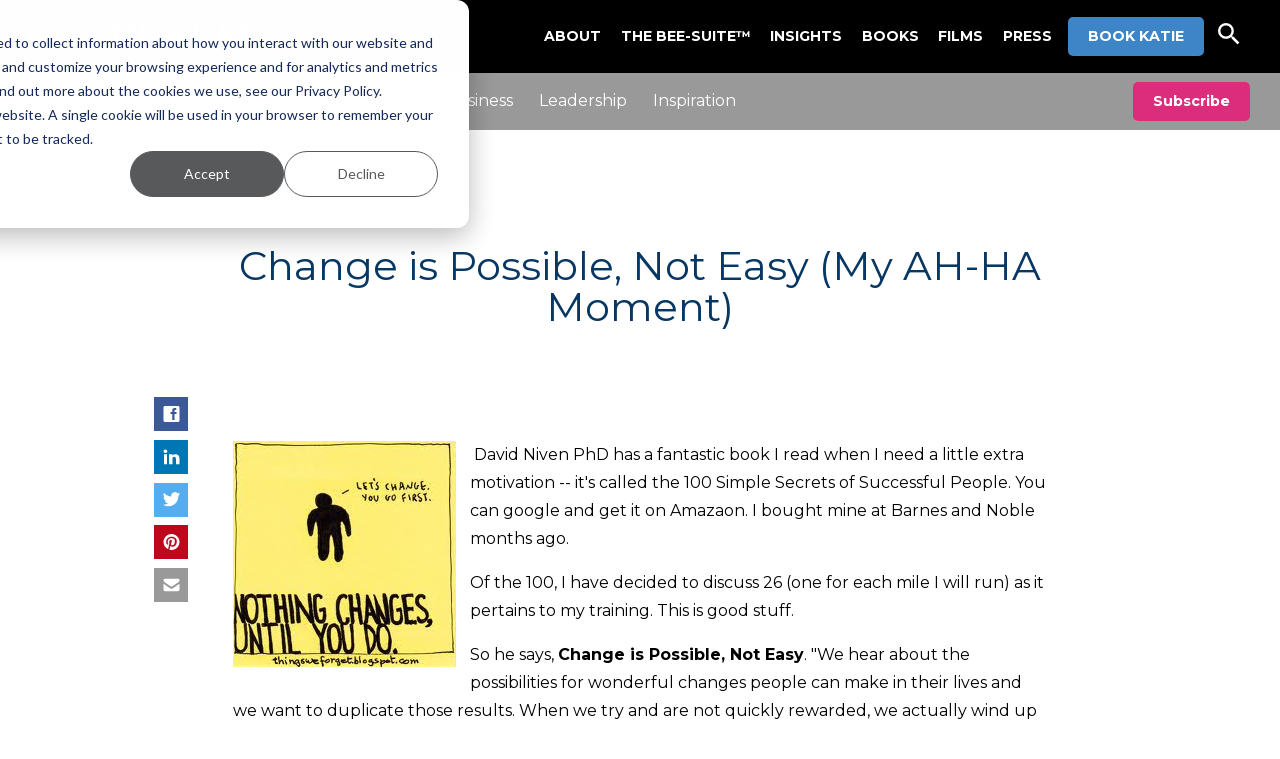

--- FILE ---
content_type: text/html; charset=UTF-8
request_url: https://www.katiemehnert.com/blog/2009/01/25/change-is-possible-not-easy-my-ah-ha-moment
body_size: 11192
content:
<!doctype html><html lang="en"><head>
    <meta charset="utf-8">
    <title>Change is Possible, Not Easy (My AH-HA Moment)</title>
    <link rel="shortcut icon" href="https://www.katiemehnert.com/hubfs/ALLY_profile-image.jpg">
    <meta name="description" content="Change is Possible, Not Easy (My AH-HA Moment)">
    <meta name="theme-color" content="#999999">
    
    
    <meta name="viewport" content="width=device-width, initial-scale=1">

    
    <meta property="og:description" content="Change is Possible, Not Easy (My AH-HA Moment)">
    <meta property="og:title" content="Change is Possible, Not Easy (My AH-HA Moment)">
    <meta name="twitter:description" content="Change is Possible, Not Easy (My AH-HA Moment)">
    <meta name="twitter:title" content="Change is Possible, Not Easy (My AH-HA Moment)">

    

    
    <style>
a.cta_button{-moz-box-sizing:content-box !important;-webkit-box-sizing:content-box !important;box-sizing:content-box !important;vertical-align:middle}.hs-breadcrumb-menu{list-style-type:none;margin:0px 0px 0px 0px;padding:0px 0px 0px 0px}.hs-breadcrumb-menu-item{float:left;padding:10px 0px 10px 10px}.hs-breadcrumb-menu-divider:before{content:'›';padding-left:10px}.hs-featured-image-link{border:0}.hs-featured-image{float:right;margin:0 0 20px 20px;max-width:50%}@media (max-width: 568px){.hs-featured-image{float:none;margin:0;width:100%;max-width:100%}}.hs-screen-reader-text{clip:rect(1px, 1px, 1px, 1px);height:1px;overflow:hidden;position:absolute !important;width:1px}
</style>

<link rel="stylesheet" href="https://www.katiemehnert.com/hubfs/hub_generated/template_assets/1/101532334180/1768327139843/template_mjtw_styles.min.css">
<style>
  @font-face {
    font-family: "Montserrat";
    font-weight: 400;
    font-style: normal;
    font-display: swap;
    src: url("/_hcms/googlefonts/Montserrat/regular.woff2") format("woff2"), url("/_hcms/googlefonts/Montserrat/regular.woff") format("woff");
  }
  @font-face {
    font-family: "Montserrat";
    font-weight: 700;
    font-style: normal;
    font-display: swap;
    src: url("/_hcms/googlefonts/Montserrat/700.woff2") format("woff2"), url("/_hcms/googlefonts/Montserrat/700.woff") format("woff");
  }
</style>

    <script type="application/ld+json">
{
  "mainEntityOfPage" : {
    "@type" : "WebPage",
    "@id" : "https://www.katiemehnert.com/blog/2009/01/25/change-is-possible-not-easy-my-ah-ha-moment"
  },
  "author" : {
    "name" : "Katie Mehnert",
    "url" : "https://www.katiemehnert.com/blog/author/kmehnert",
    "@type" : "Person"
  },
  "headline" : "Change is Possible, Not Easy (My AH-HA Moment)",
  "datePublished" : "2009-01-25T14:12:00.000Z",
  "dateModified" : "2023-02-07T13:25:20.047Z",
  "publisher" : {
    "name" : "ALLY Energy ",
    "logo" : {
      "url" : "https://645935.fs1.hubspotusercontent-na1.net/hubfs/645935/MJTW%20Assets/logos/ally-energy-logo-2.svg",
      "@type" : "ImageObject"
    },
    "@type" : "Organization"
  },
  "@context" : "https://schema.org",
  "@type" : "BlogPosting",
  "image" : [ "https://645935.fs1.hubspotusercontent-na1.net/hubfs/645935/Imported_Blog_Media/images-11.jpeg" ]
}
</script>


    
<!--  Added by GoogleAnalytics integration -->
<script>
var _hsp = window._hsp = window._hsp || [];
_hsp.push(['addPrivacyConsentListener', function(consent) { if (consent.allowed || (consent.categories && consent.categories.analytics)) {
  (function(i,s,o,g,r,a,m){i['GoogleAnalyticsObject']=r;i[r]=i[r]||function(){
  (i[r].q=i[r].q||[]).push(arguments)},i[r].l=1*new Date();a=s.createElement(o),
  m=s.getElementsByTagName(o)[0];a.async=1;a.src=g;m.parentNode.insertBefore(a,m)
})(window,document,'script','//www.google-analytics.com/analytics.js','ga');
  ga('create','UA-58996135-1','auto');
  ga('send','pageview');
}}]);
</script>

<!-- /Added by GoogleAnalytics integration -->


<script src="https://code.jquery.com/jquery-3.6.1.min.js" integrity="sha256-o88AwQnZB+VDvE9tvIXrMQaPlFFSUTR+nldQm1LuPXQ=" crossorigin="anonymous"></script>
<script src="https://code.jquery.com/jquery-migrate-3.4.0.min.js" integrity="sha256-mBCu5+bVfYzOqpYyK4jm30ZxAZRomuErKEFJFIyrwvM=" crossorigin="anonymous"></script>
<link href="https://fonts.googleapis.com/css2?family=Plus+Jakarta+Sans:ital,wght@0,200..800;1,200..800&amp;display=swap" rel="stylesheet">
<link rel="amphtml" href="https://www.katiemehnert.com/blog/2009/01/25/change-is-possible-not-easy-my-ah-ha-moment?hs_amp=true">

<meta property="og:image" content="https://www.katiemehnert.com/hubfs/Imported_Blog_Media/images-11.jpeg">
<meta property="og:image:width" content="223">
<meta property="og:image:height" content="226">

<meta name="twitter:image" content="https://www.katiemehnert.com/hubfs/Imported_Blog_Media/images-11.jpeg">


<meta property="og:url" content="https://www.katiemehnert.com/blog/2009/01/25/change-is-possible-not-easy-my-ah-ha-moment">
<meta name="twitter:card" content="summary">

<link rel="canonical" href="https://www.katiemehnert.com/blog/2009/01/25/change-is-possible-not-easy-my-ah-ha-moment">

<meta property="og:type" content="article">
<link rel="alternate" type="application/rss+xml" href="https://www.katiemehnert.com/blog/rss.xml">
<meta name="twitter:domain" content="www.katiemehnert.com">
<meta name="twitter:site" content="@katiemehnert">
<script src="//platform.linkedin.com/in.js" type="text/javascript">
    lang: en_US
</script>

<meta http-equiv="content-language" content="en">






    
      <!-- Additioanl head content can optionally be inserted here. -->
    
  <meta name="generator" content="HubSpot"></head>
  <body>
    
<div class="blog blog--post">

      <div class="body-wrapper   hs-content-id-101497792655 hs-blog-post hs-blog-id-101444012113">
        <div id="hs_cos_wrapper_site_header_module" class="hs_cos_wrapper hs_cos_wrapper_widget hs_cos_wrapper_type_module" style="" data-hs-cos-general-type="widget" data-hs-cos-type="module">





























<header class="site-header site-header--simple site-header--dark " role="banner">
  
  
  <div class="site-header__inner">
    <div class="site-header__left">
      <div class="site-header__logo">
        <a href="/">
          
            <img src="https://www.katiemehnert.com/hubfs/assets-katie-mehnert/images/logos/km-logo.png" alt="Company logo">
          
        </a>
      </div>
    </div>
    <div class="site-header__right">
      <div class="site-header__right-bottom">
        <div class="site-header__main-menu">
          <span id="hs_cos_wrapper_site_header_module_" class="hs_cos_wrapper hs_cos_wrapper_widget hs_cos_wrapper_type_menu" style="" data-hs-cos-general-type="widget" data-hs-cos-type="menu"><div id="hs_menu_wrapper_site_header_module_" class="hs-menu-wrapper active-branch flyouts hs-menu-flow-horizontal" role="navigation" data-sitemap-name="default" data-menu-id="101696672356" aria-label="Navigation Menu">
 <ul role="menu">
  <li class="hs-menu-item hs-menu-depth-1" role="none"><a href="https://www.katiemehnert.com/about-katie" role="menuitem">About</a></li>
  <li class="hs-menu-item hs-menu-depth-1" role="none"><a href="//www.thebeesuite.com" role="menuitem" target="_blank" rel="noopener">The Bee-Suite™</a></li>
  <li class="hs-menu-item hs-menu-depth-1" role="none"><a href="https://www.katiemehnert.com/blog" role="menuitem">Insights</a></li>
  <li class="hs-menu-item hs-menu-depth-1" role="none"><a href="https://www.katiemehnert.com/book" role="menuitem">Books</a></li>
  <li class="hs-menu-item hs-menu-depth-1" role="none"><a href="https://www.katiemehnert.com/films" role="menuitem">Films</a></li>
  <li class="hs-menu-item hs-menu-depth-1" role="none"><a href="https://www.katiemehnert.com/press" role="menuitem">Press</a></li>
 </ul>
</div></span>
        </div>
        <div class="site-header__helper-menu">
          
          
        </div>
        <div class="site-header__action-menu">
          
            <div class="site-header__cta-menu">
              <a class="cta-btn cta-btn--small cta-btn--accent-fill" href="https://www.katiemehnert.com/connect" target="_blank" rel="noopener noreferrer">BOOK KATIE</a>
            </div>
          
          
            <a class="site-header__search-trigger site-header__search-trigger--mobile" id="site-header__search-trigger--mobile" href="#">
              <svg xmlns="http://www.w3.org/2000/svg" width="24" height="24" viewbox="0 0 24 24">
                <g>
                  <g>
                    <path fill="#fff" d="M8.667 14.667c-3.32 0-6-2.68-6-6s2.68-6 6-6 6 2.68 6 6-2.68 6-6 6zm8 0h-1.054l-.373-.36a8.628 8.628 0 0 0 2.093-5.64A8.666 8.666 0 0 0 8.667 0 8.666 8.666 0 0 0 0 8.667a8.666 8.666 0 0 0 8.667 8.666c2.146 0 4.12-.786 5.64-2.093l.36.373v1.054l6.666 6.653 1.987-1.987z" />
                  </g>
                </g>
              </svg>
            </a>
          
          
            
              <div class="site-header__search-menu site-header__search-menu--active">
                <a class="site-header__search-trigger" id="site-header__search-trigger" href="#">
                  <svg xmlns="http://www.w3.org/2000/svg" width="24" height="24" viewbox="0 0 24 24">
                    <g>
                      <g>
                        <path fill="#fff" d="M8.667 14.667c-3.32 0-6-2.68-6-6s2.68-6 6-6 6 2.68 6 6-2.68 6-6 6zm8 0h-1.054l-.373-.36a8.628 8.628 0 0 0 2.093-5.64A8.666 8.666 0 0 0 8.667 0 8.666 8.666 0 0 0 0 8.667a8.666 8.666 0 0 0 8.667 8.666c2.146 0 4.12-.786 5.64-2.093l.36.373v1.054l6.666 6.653 1.987-1.987z" />
                      </g>
                    </g>
                  </svg>
                </a>
                <form class="site-header__search-form" id="site-header__search-form" action="/hs-search-results">
                  <input class="site-header__search-input hs-search-field__input" id="site-header__search-input" type="search" name="term" autocomplete="off" placeholder="Search">
                  <button class="site-header__search-submit" id="site-header__search-submit" type="submit">
                    <svg xmlns="http://www.w3.org/2000/svg" width="24" height="24" viewbox="0 0 24 24">
                      <g>
                        <g>
                          <path fill="#fff" d="M8.667 14.667c-3.32 0-6-2.68-6-6s2.68-6 6-6 6 2.68 6 6-2.68 6-6 6zm8 0h-1.054l-.373-.36a8.628 8.628 0 0 0 2.093-5.64A8.666 8.666 0 0 0 8.667 0 8.666 8.666 0 0 0 0 8.667a8.666 8.666 0 0 0 8.667 8.666c2.146 0 4.12-.786 5.64-2.093l.36.373v1.054l6.666 6.653 1.987-1.987z" />
                        </g>
                      </g>
                    </svg>
                  </button>
                </form>
              </div>
            
            
            
          
        </div>
      </div>

      
        <div class="menu-trigger__container">
          <button class="menu-trigger__button" id="mobile-menu-toggle" aria-expanded="false" aria-controls="mobile-menu">
            <div class="inner">
              <span class="menu-trigger__icon"></span>
              
            </div>
          </button>
        </div>
      
    </div>
  </div>
  
    <div class="site-header__mobile-search-form">
      <form class="site-header__search-form site-header__search-form--mobile" id="site-header__search-form--mobile" action="/hs-search-results">
        <input class="site-header__search-input hs-search-field__input" id="site-header__search-input--mobile" type="search" name="term" autocomplete="off" placeholder="Search">
        <button class="site-header__search-submit site-header__search-submit--mobile" id="site-header__search-submit--mobile" type="submit">
          <svg xmlns="http://www.w3.org/2000/svg" width="24" height="24" viewbox="0 0 24 24">
            <g>
              <g>
                <path fill="#fff" d="M8.667 14.667c-3.32 0-6-2.68-6-6s2.68-6 6-6 6 2.68 6 6-2.68 6-6 6zm8 0h-1.054l-.373-.36a8.628 8.628 0 0 0 2.093-5.64A8.666 8.666 0 0 0 8.667 0 8.666 8.666 0 0 0 0 8.667a8.666 8.666 0 0 0 8.667 8.666c2.146 0 4.12-.786 5.64-2.093l.36.373v1.054l6.666 6.653 1.987-1.987z" />
              </g>
            </g>
          </svg>
        </button>
      </form>
    </div>
  
  
    <div class="mobile-menu mobile-menu--dark" id="mobile-menu">
      <div class="inner">
        <div class="mobile-menu__main">
          <span id="hs_cos_wrapper_site_header_module_" class="hs_cos_wrapper hs_cos_wrapper_widget hs_cos_wrapper_type_menu" style="" data-hs-cos-general-type="widget" data-hs-cos-type="menu"><div id="hs_menu_wrapper_site_header_module_" class="hs-menu-wrapper active-branch flyouts hs-menu-flow-horizontal" role="navigation" data-sitemap-name="default" data-menu-id="101696672356" aria-label="Navigation Menu">
 <ul role="menu">
  <li class="hs-menu-item hs-menu-depth-1" role="none"><a href="https://www.katiemehnert.com/about-katie" role="menuitem">About</a></li>
  <li class="hs-menu-item hs-menu-depth-1" role="none"><a href="//www.thebeesuite.com" role="menuitem" target="_blank" rel="noopener">The Bee-Suite™</a></li>
  <li class="hs-menu-item hs-menu-depth-1" role="none"><a href="https://www.katiemehnert.com/blog" role="menuitem">Insights</a></li>
  <li class="hs-menu-item hs-menu-depth-1" role="none"><a href="https://www.katiemehnert.com/book" role="menuitem">Books</a></li>
  <li class="hs-menu-item hs-menu-depth-1" role="none"><a href="https://www.katiemehnert.com/films" role="menuitem">Films</a></li>
  <li class="hs-menu-item hs-menu-depth-1" role="none"><a href="https://www.katiemehnert.com/press" role="menuitem">Press</a></li>
 </ul>
</div></span>
        </div>
        
        
          <div class="mobile-menu__cta">
            <a class="cta-btn cta-btn--small cta-btn--accent-fill" href="https://www.katiemehnert.com/connect" target="_blank" rel="noopener noreferrer">BOOK KATIE</a>
          </div>
        
      </div>
    </div>
  
</header></div>
        

<div class="blog-top-spacer module--bg-theme"></div>
<main class="body-container-wrapper">
  <div class="blog-header module--bg-theme on-dark">
    <div class="blog-header__constrain">
      <div class="blog-header__inner">
        <div class="blog-header__left">
          <a href="https://www.katiemehnert.com/blog" class="blog-header__title">The Power of &amp;™</a>
          <ul class="blog-header__topics-list inline">
            
            
              <li class="blog-header__topic">
                <a href="https://www.katiemehnert.com/blog/tag/life" class="blog-header__topic-link">Life</a>
              </li>
            
              <li class="blog-header__topic">
                <a href="https://www.katiemehnert.com/blog/tag/career" class="blog-header__topic-link">Career</a>
              </li>
            
              <li class="blog-header__topic">
                <a href="https://www.katiemehnert.com/blog/tag/change" class="blog-header__topic-link">Change</a>
              </li>
            
              <li class="blog-header__topic">
                <a href="https://www.katiemehnert.com/blog/tag/business" class="blog-header__topic-link">Business</a>
              </li>
            
              <li class="blog-header__topic">
                <a href="https://www.katiemehnert.com/blog/tag/leadership" class="blog-header__topic-link">Leadership</a>
              </li>
            
              <li class="blog-header__topic">
                <a href="https://www.katiemehnert.com/blog/tag/inspiration" class="blog-header__topic-link">Inspiration</a>
              </li>
            
          </ul>
        </div>
        <div class="blog-header__right">
          <a id="subscribe-button" class="modal-trigger cta-btn cta-btn--small cta-btn--links-fill" data-modal-target="blog-subscribe" href="#">Subscribe</a>
        </div>
      </div>
    </div>
  </div>

  

  

  <div class="module--padding-top-large">
    <div class="module__inner constrain">
      <div class="module__section-main module__section-main--block-align-center">
        <div class="module__content module__content--text-align-center constrain--8">
          <span></span>
          <h1><span id="hs_cos_wrapper_name" class="hs_cos_wrapper hs_cos_wrapper_meta_field hs_cos_wrapper_type_text" style="" data-hs-cos-general-type="meta_field" data-hs-cos-type="text">Change is Possible, Not Easy (My AH-HA Moment)</span></h1>
        </div>
      </div>
    </div>
  </div>
  
  <div class="page page--sheet primary-content-container primary-content-container--padding-medium">
    
    <div class="blog-post__grid">
      <div class="blog-post__col-1">
        <div id="hs_cos_wrapper_share_icons_module" class="hs_cos_wrapper hs_cos_wrapper_widget hs_cos_wrapper_type_module" style="" data-hs-cos-general-type="widget" data-hs-cos-type="module">



















  
  
  
  
  
  
  
  
  

  
  
  

  
  
  

  
  
  

  <div class="share-icons  module  module--padding-top-xs  module--padding-bottom-xs  module--on-light  module--bg-transparent">
    
      
  
  
  
  
  

  

    

    <div class="module__inner  constrain">
      

      <div class="module__section-main module__section-main--block-align-center">
        <div class="module__content module__content--text-align-left constrain--12">
          
  <ul class="share-icons__list share-icons__list--left">
    
      <li class="share-icons__list-item">
        <a class="share-icons__list-link social-icon social-icon--facebook" href="https://www.facebook.com/sharer/sharer.php?u=https%3A%2F%2Fwww.katiemehnert.com%2Fblog%2F2009%2F01%2F25%2Fchange-is-possible-not-easy-my-ah-ha-moment" data-type="facebook" title="Share on Facebook" target="_blank">
          <svg xmlns="http://www.w3.org/2000/svg" width="24" height="24" viewbox="0 0 24 24">
            <g>
              <g>
                <path fill="#fff" d="M18.885 12.045H16.23l.022 8.37h-3.104v-8.37H10.47v-2.88h2.678V6.487c0-.09-.113-2.835 2.475-2.835h3.262l-.022 2.768H17.22c-.968.022-.968.9-.968.9v1.845h2.633zM2.617.75A1.863 1.863 0 0 0 .75 2.617V21.36c0 1.035.832 1.89 1.867 1.89H21.36c1.035 0 1.89-.855 1.89-1.89V2.618c0-1.036-.855-1.868-1.89-1.868z" />
              </g>
            </g>
          </svg>

          
        </a>
      </li>
    

    
      <li class="share-icons__list-item">
        <a class="share-icons__list-link social-icon social-icon--linkedin" href="https://www.linkedin.com/shareArticle?mini=true&amp;url=https%3A%2F%2Fwww.katiemehnert.com%2Fblog%2F2009%2F01%2F25%2Fchange-is-possible-not-easy-my-ah-ha-moment&amp;title=Change%20is%20Possible%2C%20Not%20Easy%20%28My%20AH-HA%20Moment%29&amp;summary=Change+is+Possible%2C+Not+Easy+%28My+AH-HA+Moment%29&amp;source=" data-type="linkedin" title="Share on LinkedIn" target="_blank">
          <svg xmlns="http://www.w3.org/2000/svg" width="24" height="22" viewbox="0 0 24 22">
            <g>
              <g>
                <path fill="#fff" d="M1.318 21.164h4.385V7.126H1.318zm2.08-15.796c1.649 0 2.675-1.075 2.675-2.434C6.042 1.548 5.047.5 3.43.5 1.809.5.75 1.55.75 2.938c0 1.359 1.03 2.43 2.617 2.43zM23.25 21.164v-7.805c0-4.35-2.449-6.369-5.565-6.369-2.513 0-4.087 1.375-4.378 2.34V7.125H8.381c.063 1.169 0 14.038 0 14.038h4.926v-7.596c0-.425-.02-.846.107-1.147.339-.846 1.066-1.72 2.375-1.72 1.71 0 2.488 1.296 2.488 3.199v7.264z" />
              </g>
            </g>
          </svg>

          
        </a>
      </li>
    

    
      <li class="share-icons__list-item">
        <a class="share-icons__list-link social-icon social-icon--twitter" href="https://twitter.com/home?status=Change+is+Possible%2C+Not+Easy+%28My+AH-HA+Moment%29%20https%3A%2F%2Fwww.katiemehnert.com%2Fblog%2F2009%2F01%2F25%2Fchange-is-possible-not-easy-my-ah-ha-moment" data-type="twitter" title="Tweet on Twitter" target="_blank">
          <svg xmlns="http://www.w3.org/2000/svg" width="22" height="19" viewbox="0 0 22 19">
            <g>
              <g>
                <path fill="#fff" d="M22.246 2.164a9.194 9.194 0 0 1-2.65.728 4.628 4.628 0 0 0 2.03-2.553 9.226 9.226 0 0 1-2.933 1.117 4.616 4.616 0 0 0-7.863 4.21A13.1 13.1 0 0 1 1.316.843a4.617 4.617 0 0 0-.625 2.324c0 1.6.815 3.013 2.054 3.841a4.602 4.602 0 0 1-2.092-.575v.056a4.618 4.618 0 0 0 3.704 4.527 4.505 4.505 0 0 1-1.216.162c-.297 0-.588-.027-.869-.082A4.62 4.62 0 0 0 6.583 14.3a9.265 9.265 0 0 1-5.732 1.975 9.47 9.47 0 0 1-1.101-.063 13.074 13.074 0 0 0 7.075 2.073c8.49 0 13.131-7.032 13.131-13.134 0-.2-.004-.4-.012-.597a9.32 9.32 0 0 0 2.302-2.39" />
              </g>
            </g>
          </svg>

          
        </a>
      </li>
    

    
      <li class="share-icons__list-item">
        <a class="share-icons__list-link social-icon social-icon--pinterest" href="https://pinterest.com/pin/create/button/?url=https%3A%2F%2Fwww.katiemehnert.com%2Fblog%2F2009%2F01%2F25%2Fchange-is-possible-not-easy-my-ah-ha-moment" data-type="pinterest" title="Pin!" target="_blank">
          <svg xmlns="http://www.w3.org/2000/svg" width="24" height="24" viewbox="0 0 24 24">
            <g>
              <g>
                <path fill="#fff" d="M12 .75C5.789.75.75 5.787.75 12c0 4.606 2.77 8.564 6.735 10.304-.031-.784-.005-1.73.195-2.584.217-.913 1.447-6.13 1.447-6.13s-.358-.718-.358-1.78c0-1.667.967-2.912 2.17-2.912 1.022 0 1.517.769 1.517 1.69 0 1.028-.656 2.566-.994 3.991-.282 1.195.598 2.167 1.776 2.167 2.131 0 3.566-2.737 3.566-5.981 0-2.465-1.66-4.31-4.68-4.31-3.412 0-5.538 2.544-5.538 5.386 0 .981.288 1.672.74 2.206.21.248.237.346.162.629-.053.205-.177.705-.229.902-.075.284-.306.388-.562.282-1.573-.642-2.305-2.363-2.305-4.299 0-3.195 2.695-7.029 8.04-7.029 4.296 0 7.123 3.11 7.123 6.446 0 4.413-2.453 7.71-6.071 7.71-1.213 0-2.356-.656-2.748-1.4 0 0-.654 2.591-.791 3.091-.238.867-.705 1.735-1.133 2.41 1.012.298 2.081.461 3.189.461 6.212 0 11.249-5.037 11.249-11.25S18.213.75 12 .75" />
              </g>
            </g>
          </svg>

          
        </a>
      </li>
    

    
      <li class="share-icons__list-item">
        <a class="share-icons__list-link social-icon social-icon--email" href="mailto:?subject=Change%20is%20Possible%2C%20Not%20Easy%20%28My%20AH-HA%20Moment%29&amp;body=https%3A%2F%2Fwww.katiemehnert.com%2Fblog%2F2009%2F01%2F25%2Fchange-is-possible-not-easy-my-ah-ha-moment" data-type="email" title="Email">
          <svg xmlns="http://www.w3.org/2000/svg" width="24" height="18" viewbox="0 0 24 18">
            <g>
              <g>
                <path fill="#fff" d="M23.25 2.009c0 .661-.205 1.293-.615 1.896a5.97 5.97 0 0 1-1.532 1.544l-5.876 4.08c-.084.06-.262.187-.534.384s-.498.356-.678.477c-.18.121-.397.257-.653.408-.255.15-.496.264-.722.339a1.995 1.995 0 0 1-.627.113h-.026c-.192 0-.401-.038-.627-.113a3.804 3.804 0 0 1-.722-.339c-.256-.15-.473-.287-.653-.408-.18-.121-.406-.28-.678-.477-.272-.197-.45-.325-.534-.383a621.59 621.59 0 0 0-3.29-2.292A579.675 579.675 0 0 1 2.91 5.45C2.39 5.098 1.9 4.614 1.44 4 .98 3.384.75 2.812.75 2.285c0-.653.174-1.197.521-1.632C1.618.218 2.114 0 2.76 0H21.24a1.94 1.94 0 0 1 1.413.59c.397.394.596.866.596 1.419zm0 5.037v8.614c0 .551-.197 1.024-.59 1.417-.394.393-.866.59-1.419.59H2.76a1.936 1.936 0 0 1-1.419-.59 1.931 1.931 0 0 1-.59-1.417V7.046c.368.41.791.773 1.268 1.091 3.03 2.057 5.11 3.499 6.24 4.327.477.35.865.625 1.162.821.297.197.692.397 1.186.602.494.205.955.307 1.381.307.452 0 .913-.102 1.407-.307.494-.205.89-.405 1.186-.602.297-.196.685-.47 1.162-.821 1.423-1.029 3.507-2.471 6.252-4.327.478-.326.896-.69 1.256-1.091z" />
              </g>
            </g>
          </svg>

          
        </a>
      </li>
    
  </ul>

        </div>
      </div>

      
    </div>
  </div>
</div>
      </div>
      <div class="blog-post__col-2">
        <div class="blog-post__content">
          <article itemscope itemtype="http://schema.org/BlogPosting">
            <meta itemprop="inLanguage" content="en-US">
    
            
    
            <div class="blog-post__body" itemprop="articleBody">
              <span id="hs_cos_wrapper_post_body" class="hs_cos_wrapper hs_cos_wrapper_meta_field hs_cos_wrapper_type_rich_text" style="" data-hs-cos-general-type="meta_field" data-hs-cos-type="rich_text"><p>&nbsp;</p> 
<!--more--><p><span style="color: #000000;">&nbsp;<a href="//katiemehnert.com/wp-content/uploads/2009/01/images-11.jpeg"><span style="color: #000000;"><img class="alignleft size-full wp-image-1813" alt="images-11" src="https://www.katiemehnert.com/hs-fs/hubfs/Imported_Blog_Media/images-11.jpeg?width=223&amp;height=226&amp;name=images-11.jpeg" width="223" height="226" srcset="https://www.katiemehnert.com/hs-fs/hubfs/Imported_Blog_Media/images-11.jpeg?width=112&amp;height=113&amp;name=images-11.jpeg 112w, https://www.katiemehnert.com/hs-fs/hubfs/Imported_Blog_Media/images-11.jpeg?width=223&amp;height=226&amp;name=images-11.jpeg 223w, https://www.katiemehnert.com/hs-fs/hubfs/Imported_Blog_Media/images-11.jpeg?width=335&amp;height=339&amp;name=images-11.jpeg 335w, https://www.katiemehnert.com/hs-fs/hubfs/Imported_Blog_Media/images-11.jpeg?width=446&amp;height=452&amp;name=images-11.jpeg 446w, https://www.katiemehnert.com/hs-fs/hubfs/Imported_Blog_Media/images-11.jpeg?width=558&amp;height=565&amp;name=images-11.jpeg 558w, https://www.katiemehnert.com/hs-fs/hubfs/Imported_Blog_Media/images-11.jpeg?width=669&amp;height=678&amp;name=images-11.jpeg 669w" sizes="(max-width: 223px) 100vw, 223px"></span></a>David Niven PhD has a fantastic book I read when I need a little extra motivation -- it's called the 100 Simple Secrets of Successful People. You can google and get it on Amazaon. I bought mine at Barnes and Noble months ago.</span></p> 
<p><span style="color: #000000;">Of the 100, I have decided to discuss 26 (one for each mile I will run) as it pertains to my training. This is good stuff.</span></p> 
<p><span style="color: #000000;">So he says, <strong>Change is Possible, Not Easy</strong>. "We hear about the possibilities for wonderful changes people can make in their lives and we want to duplicate those results. When we try and are not quickly rewarded, we actually wind up feeling worse than we did before we started. Positive change in your life will not be finished today but it can start today".</span></p> 
<p><span style="color: #000000;">My journey to change began in a Kroger grocery store where I saw a woman collapse to the floor unable to reach her child who was screaming and crying. She must have weighed nearly 300 pounds. The light went off in my head bigtime. I was headed to be her. And why? There I stood a mere 28 with a successful career and smarts and friends. My thinking CHANGED and I realised the possibility of what I could become if I would lose the weight.</span></p> 
<p><span style="color: #000000;">I knew the journey to lose would take immense time....physical pain, self control and a lot of emotional soul seeking. But, what did I have to lose? And what did I have to gain? Nothing to lose except years of excess weight and poor habits.</span></p> 
<p><span style="color: #000000;">I suppose it's a little amusing I had my A-HA moment in a grocery store but boy am I glad I did. The point is, when you <strong>CHANGE your THINKING</strong>, you can become<strong><span style="text-decoration: underline;"> anything you want</span></strong>. It comes with sacrafice and other changes you may not expect a long the way and it's a daily committment to make different choices.</span></p> 
<p><span style="color: #000000;">My own change has enabled me to run 26 miles. And friends, that feels more remarkable than anything.</span></p> 
<p>&nbsp;</p> 
<p>&nbsp;</p></span>
            </div>
    
            
              <div class="blog-post__topics">
                  <ul class="inline">
                  
                    <li>
                      <a href="https://www.katiemehnert.com/blog/tag/courage">Courage</a>, 
                    </li>
                  
                    <li>
                      <a href="https://www.katiemehnert.com/blog/tag/running">Running</a>, 
                    </li>
                  
                    <li>
                      <a href="https://www.katiemehnert.com/blog/tag/change">Change</a>, 
                    </li>
                  
                    <li>
                      <a href="https://www.katiemehnert.com/blog/tag/pace">Pace</a>
                    </li>
                  
                </ul>
              </div>
            
    
            
  
  
  
  
  
  
  
  
  
  

  
  
  

    
            <div class="blog-post__more-posts">
      
              
      
              
    
              
      
              <h2>Related Posts</h2>
              <div class="blog-listing__grid blog-listing__grid--two-col">
                <span id="hs_cos_wrapper_" class="hs_cos_wrapper hs_cos_wrapper_widget hs_cos_wrapper_type_related_blog_posts" style="" data-hs-cos-general-type="widget" data-hs-cos-type="related_blog_posts">
  
                <div class="blog-listing__column">
                  
  <div class="post post--card">
    <a class="post__link module--bg-white module--border-gray module--shadow-level-2" href="https://www.katiemehnert.com/blog/2014/05/12/magnificently-messy">
      
        <div class="post__photo">
          <img class="post__photo-image" src="https://www.katiemehnert.com/hubfs/Imported_Blog_Media/ROV_0329-3235804253-W.jpg" alt="Motherhood and Marriage are Magnificently Messy">
        </div>
      

      <div class="post__inner">
        <div class="post__content">
          <span class="post__date">05/12/2014</span>
          
          <span class="post__title">Motherhood and Marriage are Magnificently Messy</span>
          <span class="post__snippet">Honorees backstage at the 2nd Annual Mother's Day Soiree held at Neiman Marcus - May 9, 2014</span>
        </div>
        
        <div class="post__actions">
          <span class="post__read-more cta-link cta-link--caret">Read Post</span>
        </div>
      </div>
    </a>
  </div>

                </div>
              

  
                <div class="blog-listing__column">
                  
  <div class="post post--card">
    <a class="post__link module--bg-white module--border-gray module--shadow-level-2" href="https://www.katiemehnert.com/blog/2011/04/25/manic-monday-for-mommy">
      

      <div class="post__inner">
        <div class="post__content">
          <span class="post__date">04/25/2011</span>
          
          <span class="post__title">Manic Monday for Mommy!</span>
          <span class="post__snippet"></span>
        </div>
        
        <div class="post__actions">
          <span class="post__read-more cta-link cta-link--caret">Read Post</span>
        </div>
      </div>
    </a>
  </div>

                </div>
              

</span>
              </div>
            </div>
    
            <div class="blog-post__comments">
              <span id="hs_cos_wrapper_blog_comments" class="hs_cos_wrapper hs_cos_wrapper_widget hs_cos_wrapper_type_blog_comments" style="" data-hs-cos-general-type="widget" data-hs-cos-type="blog_comments">
<div class="section post-footer">
    <div id="comments-listing" class="new-comments"></div>
    
      <div id="hs_form_target_3acd176f-f811-432c-8ef4-fdc21ff780f2"></div>
      
      
      
      
    
</div>

</span>
            </div>
          </article>
        </div>
      </div>
      <div class="blog-post__col-3"></div>
    </div>
  </div>

  <div id="blog-subscribe" class="modal blog-subscribe-modal">
    <div class="modal__overlay"></div>
    <div class="modal__viewport">
      <div class="modal__inner card module--bg-links on-dark module--border-none module--shadow-level4">
        <span id="hs_cos_wrapper_" class="hs_cos_wrapper hs_cos_wrapper_widget hs_cos_wrapper_type_blog_subscribe" style="" data-hs-cos-general-type="widget" data-hs-cos-type="blog_subscribe"><h3 id="hs_cos_wrapper__title" class="hs_cos_wrapper form-title" data-hs-cos-general-type="widget_field" data-hs-cos-type="text">Subscribe Here!</h3>

<div id="hs_form_target__9158"></div>



</span>
        <button class="modal__close">
          <svg xmlns="http://www.w3.org/2000/svg" width="20" height="19" viewbox="0 0 20 19">
            <g>
              <g clip-path="url(#clip-71CB0121-21D7-4257-A412-83477215CEDA)">
                <g>
                  <g transform="rotate(-315 10 9.5)">
                    <path fill="#35a5da" d="M-2 8h24v3H-2z" />
                  </g>
                  <g transform="rotate(-45 10 9.5)">
                    <path fill="#35a5da" d="M-2 8h24v3H-2z" />
                  </g>
                </g>
              </g>
            </g>
          </svg>
        </button>
      </div>
      <div class="modal__spacer"></div>
    </div>
  </div>
</main>

        <div id="hs_cos_wrapper_site_footer_module" class="hs_cos_wrapper hs_cos_wrapper_widget hs_cos_wrapper_type_module" style="" data-hs-cos-general-type="widget" data-hs-cos-type="module">

































<footer class="site-footer site-footer--divider site-footer--light" role="contentinfo">
  <div class="site-footer__inner">
    <div class="site-footer__top">
      
      
        <div class="site-footer__menu">
          <span id="hs_cos_wrapper_site_footer_module_" class="hs_cos_wrapper hs_cos_wrapper_widget hs_cos_wrapper_type_menu" style="" data-hs-cos-general-type="widget" data-hs-cos-type="menu"><ul></ul></span>
        </div>
      
      
    </div>
    <div class="site-footer__bottom">
      <div class="site-footer__bottom-left">
        <div class="site-footer__copyright">
          <span class="site-footer__copyright-text">©2026 ALLY Energy. All rights reserved.</span>
        </div>
        <div class="site-footer__legal-menu">
          <span id="hs_cos_wrapper_site_footer_module_" class="hs_cos_wrapper hs_cos_wrapper_widget hs_cos_wrapper_type_menu" style="" data-hs-cos-general-type="widget" data-hs-cos-type="menu"><ul></ul></span>
        </div>
      </div>
      <div class="site-footer__bottom-right">
        
          
<div class="site-footer__social-media">
  
  <span class="site-footer__social-media-label">Let's Connect</span>
  
  
    <a class="site-footer__social-link" href="https://www.facebook.com/pace2finish/" target="_blank" rel="noopener noreferrer">
      <svg class="site-footer__social-icon" xmlns="http://www.w3.org/2000/svg" width="18" height="17" viewbox="0 0 18 17">
        <g>
          <g>
            <path fill="#2c2559" d="M13.892 8.534h-2.04l.017 6.4H9.482v-6.4H7.424V6.332h2.058V4.285c0-.069-.086-2.168 1.902-2.168h2.508l-.017 2.116h-1.263c-.743.017-.743.688-.743.688v1.411h2.023zM1.388-.102c-.796 0-1.435.636-1.435 1.428v14.331c0 .792.64 1.446 1.435 1.446h14.407c.795 0 1.452-.654 1.452-1.446V1.326c0-.792-.657-1.428-1.452-1.428z" />
          </g>
        </g>
      </svg>
    </a>
  
  
    <a class="site-footer__social-link" href="https://www.linkedin.com/in/katiemehnert/" target="_blank" rel="noopener noreferrer">
      <svg class="site-footer__social-icon" xmlns="http://www.w3.org/2000/svg" width="18" height="17" viewbox="0 0 18 17">
        <g>
          <g>
            <path fill="#2c2559" d="M.389 16.272h3.37V5.538H.39zm1.6-12.078c1.266 0 2.055-.823 2.055-1.862C4.02 1.272 3.255.471 2.012.471c-1.245 0-2.06.803-2.06 1.864 0 1.04.792 1.859 2.012 1.859zm15.258 12.078v-5.968c0-3.327-1.882-4.87-4.278-4.87-1.93 0-3.14 1.05-3.364 1.788V5.538H5.818c.049.893 0 10.734 0 10.734h3.787v-5.809c0-.324-.016-.646.082-.877.26-.646.82-1.315 1.825-1.315 1.315 0 1.913.992 1.913 2.446v5.555z" />
          </g>
        </g>
      </svg>
    </a>
  
  
    <a class="site-footer__social-link" href="https://mobile.twitter.com/katiemehnert" target="_blank" rel="noopener noreferrer">
      <svg class="site-footer__social-icon" xmlns="http://www.w3.org/2000/svg" width="18" height="15" viewbox="0 0 18 15">
        <g>
          <g>
            <path fill="#2c2559" d="M17.244 2.273c-.635.282-1.32.47-2.037.556a3.542 3.542 0 0 0 1.56-1.952 7.114 7.114 0 0 1-2.254.855 3.551 3.551 0 0 0-2.59-1.114A3.539 3.539 0 0 0 8.47 4.952a10.087 10.087 0 0 1-7.313-3.69 3.524 3.524 0 0 0 1.098 4.714 3.552 3.552 0 0 1-1.607-.44v.044a3.536 3.536 0 0 0 2.847 3.46 3.55 3.55 0 0 1-1.603.062 3.549 3.549 0 0 0 3.314 2.45 7.145 7.145 0 0 1-4.406 1.511c-.286 0-.57-.016-.846-.048 1.57 1 3.435 1.585 5.438 1.585 6.526 0 10.093-5.378 10.093-10.043 0-.153-.003-.306-.009-.457a7.144 7.144 0 0 0 1.77-1.827" />
          </g>
        </g>
      </svg>
    </a>
  
  
    <a class="site-footer__social-link" href="https://www.instagram.com/katiemehnert" target="_blank" rel="noopener noreferrer">
      <svg class="site-footer__social-icon" xmlns="http://www.w3.org/2000/svg" width="18" height="17" viewbox="0 0 18 17">
        <g>
          <g>
            <path fill="#2c2559" d="M8.6 1.447c2.309 0 2.582.01 3.494.05.843.039 1.301.18 1.606.297.404.156.692.342.994.643.303.301.49.588.647.99.119.303.26.758.298 1.597.042.907.05 1.179.05 3.476 0 2.297-.008 2.57-.05 3.476-.038.839-.18 1.294-.298 1.598a2.664 2.664 0 0 1-.647.989 2.68 2.68 0 0 1-.994.643c-.305.118-.763.258-1.606.296-.911.042-1.185.05-3.494.05-2.31 0-2.583-.008-3.494-.05-.843-.038-1.301-.178-1.606-.296a2.68 2.68 0 0 1-.994-.643 2.665 2.665 0 0 1-.647-.99c-.119-.303-.26-.758-.298-1.597-.042-.907-.05-1.179-.05-3.476 0-2.297.008-2.569.05-3.476.038-.839.18-1.294.298-1.598.157-.401.344-.688.647-.989a2.68 2.68 0 0 1 .994-.643c.305-.118.763-.258 1.606-.296.912-.042 1.185-.05 3.494-.05m0 9.92A2.875 2.875 0 0 1 5.717 8.5 2.875 2.875 0 0 1 8.6 5.632 2.875 2.875 0 0 1 11.483 8.5 2.875 2.875 0 0 1 8.6 11.368m0-7.285c-2.452 0-4.44 1.977-4.44 4.417 0 2.44 1.988 4.417 4.44 4.417 2.452 0 4.44-1.977 4.44-4.417 0-2.44-1.988-4.417-4.44-4.417m5.654-.175c0-.57-.465-1.032-1.038-1.032s-1.038.462-1.038 1.032c0 .57.465 1.032 1.038 1.032s1.038-.462 1.038-1.032M8.6-.102c-2.349 0-2.643.01-3.565.051-.92.042-1.55.187-2.1.4a4.24 4.24 0 0 0-1.531.992C.924 1.82.627 2.3.406 2.865c-.213.547-.36 1.173-.401 2.088-.043.918-.052 1.21-.052 3.547 0 2.336.01 2.63.052 3.547.042.915.188 1.54.401 2.088.221.566.517 1.045.998 1.524.48.478.963.772 1.532.992.55.213 1.178.358 2.099.4.922.042 1.216.052 3.565.052s2.643-.01 3.565-.052c.92-.042 1.55-.187 2.1-.4a4.24 4.24 0 0 0 1.531-.992c.48-.479.777-.958.998-1.524.213-.547.36-1.173.401-2.088.043-.918.052-1.21.052-3.547 0-2.336-.01-2.63-.052-3.547-.042-.915-.188-1.54-.401-2.088a4.215 4.215 0 0 0-.998-1.524A4.24 4.24 0 0 0 14.264.35c-.55-.213-1.178-.358-2.099-.4-.922-.042-1.216-.051-3.565-.051" />
          </g>
        </g>
      </svg>
    </a>
  
  
  
</div>

        
      </div>
    </div>
  </div>
</footer></div>
      </div>
    </div>
    
<!-- HubSpot performance collection script -->
<script defer src="/hs/hsstatic/content-cwv-embed/static-1.1293/embed.js"></script>
<script src="https://www.katiemehnert.com/hubfs/hub_generated/template_assets/1/101532334185/1768327139877/template_mjtw_main.min.js"></script>
<script>
var hsVars = hsVars || {}; hsVars['language'] = 'en';
</script>

<script src="/hs/hsstatic/cos-i18n/static-1.53/bundles/project.js"></script>
<script src="/hs/hsstatic/keyboard-accessible-menu-flyouts/static-1.17/bundles/project.js"></script>
<script src="/hs/hsstatic/AsyncSupport/static-1.501/js/comment_listing_asset.js"></script>
<script>
  function hsOnReadyPopulateCommentsFeed() {
    var options = {
      commentsUrl: "https://api-na1.hubapi.com/comments/v3/comments/thread/public?portalId=645935&offset=0&limit=1000&contentId=101497792655&collectionId=101444012113",
      maxThreadDepth: 3,
      showForm: true,
      
      target: "hs_form_target_3acd176f-f811-432c-8ef4-fdc21ff780f2",
      replyTo: "Reply to <em>{{user}}</em>",
      replyingTo: "Replying to {{user}}"
    };
    window.hsPopulateCommentsFeed(options);
  }

  if (document.readyState === "complete" ||
      (document.readyState !== "loading" && !document.documentElement.doScroll)
  ) {
    hsOnReadyPopulateCommentsFeed();
  } else {
    document.addEventListener("DOMContentLoaded", hsOnReadyPopulateCommentsFeed);
  }

</script>


          <!--[if lte IE 8]>
          <script charset="utf-8" src="https://js.hsforms.net/forms/v2-legacy.js"></script>
          <![endif]-->
      
<script data-hs-allowed="true" src="/_hcms/forms/v2.js"></script>

        <script data-hs-allowed="true">
            hbspt.forms.create({
                portalId: '645935',
                formId: '3acd176f-f811-432c-8ef4-fdc21ff780f2',
                pageId: '101497792655',
                region: 'na1',
                pageName: "Change is Possible, Not Easy (My AH-HA Moment)",
                contentType: 'blog-post',
                
                formsBaseUrl: '/_hcms/forms/',
                
                
                
                css: '',
                target: "#hs_form_target_3acd176f-f811-432c-8ef4-fdc21ff780f2",
                type: 'BLOG_COMMENT',
                
                submitButtonClass: 'hs-button primary',
                formInstanceId: '7248',
                getExtraMetaDataBeforeSubmit: window.hsPopulateCommentFormGetExtraMetaDataBeforeSubmit
            });

            window.addEventListener('message', function(event) {
              var origin = event.origin; var data = event.data;
              if ((origin != null && (origin === 'null' || document.location.href.toLowerCase().indexOf(origin.toLowerCase()) === 0)) && data !== null && data.type === 'hsFormCallback' && data.id == '3acd176f-f811-432c-8ef4-fdc21ff780f2') {
                if (data.eventName === 'onFormReady') {
                  window.hsPopulateCommentFormOnFormReady({
                    successMessage: "Your comment has been received.",
                    target: "#hs_form_target_3acd176f-f811-432c-8ef4-fdc21ff780f2"
                  });
                } else if (data.eventName === 'onFormSubmitted') {
                  window.hsPopulateCommentFormOnFormSubmitted();
                }
              }
            });
        </script>
      

    <!--[if lte IE 8]>
    <script charset="utf-8" src="https://js.hsforms.net/forms/v2-legacy.js"></script>
    <![endif]-->


  <script data-hs-allowed="true">
      hbspt.forms.create({
          portalId: '645935',
          formId: 'bda01b4e-053f-4b5c-8f0d-de0115216b68',
          formInstanceId: '9158',
          pageId: '101497792655',
          region: 'na1',
          
          pageName: 'Change is Possible, Not Easy (My AH-HA Moment)',
          
          contentType: 'blog-post',
          
          formsBaseUrl: '/_hcms/forms/',
          
          
          css: '',
          target: '#hs_form_target__9158',
          
          formData: {
            cssClass: 'hs-form stacked'
          }
      });
  </script>


<!-- Start of HubSpot Analytics Code -->
<script type="text/javascript">
var _hsq = _hsq || [];
_hsq.push(["setContentType", "blog-post"]);
_hsq.push(["setCanonicalUrl", "https:\/\/www.katiemehnert.com\/blog\/2009\/01\/25\/change-is-possible-not-easy-my-ah-ha-moment"]);
_hsq.push(["setPageId", "101497792655"]);
_hsq.push(["setContentMetadata", {
    "contentPageId": 101497792655,
    "legacyPageId": "101497792655",
    "contentFolderId": null,
    "contentGroupId": 101444012113,
    "abTestId": null,
    "languageVariantId": 101497792655,
    "languageCode": "en",
    
    
}]);
</script>

<script type="text/javascript" id="hs-script-loader" async defer src="/hs/scriptloader/645935.js"></script>
<!-- End of HubSpot Analytics Code -->


<script type="text/javascript">
var hsVars = {
    render_id: "4d83e820-0da8-4716-b068-7725bc172037",
    ticks: 1768328326976,
    page_id: 101497792655,
    
    content_group_id: 101444012113,
    portal_id: 645935,
    app_hs_base_url: "https://app.hubspot.com",
    cp_hs_base_url: "https://cp.hubspot.com",
    language: "en",
    analytics_page_type: "blog-post",
    scp_content_type: "",
    
    analytics_page_id: "101497792655",
    category_id: 3,
    folder_id: 0,
    is_hubspot_user: false
}
</script>


<script defer src="/hs/hsstatic/HubspotToolsMenu/static-1.432/js/index.js"></script>



<div id="fb-root"></div>
  <script>(function(d, s, id) {
  var js, fjs = d.getElementsByTagName(s)[0];
  if (d.getElementById(id)) return;
  js = d.createElement(s); js.id = id;
  js.src = "//connect.facebook.net/en_GB/sdk.js#xfbml=1&version=v3.0";
  fjs.parentNode.insertBefore(js, fjs);
 }(document, 'script', 'facebook-jssdk'));</script> <script>!function(d,s,id){var js,fjs=d.getElementsByTagName(s)[0];if(!d.getElementById(id)){js=d.createElement(s);js.id=id;js.src="https://platform.twitter.com/widgets.js";fjs.parentNode.insertBefore(js,fjs);}}(document,"script","twitter-wjs");</script>
 


  
</body></html>

--- FILE ---
content_type: text/html; charset=utf-8
request_url: https://www.google.com/recaptcha/enterprise/anchor?ar=1&k=6LdGZJsoAAAAAIwMJHRwqiAHA6A_6ZP6bTYpbgSX&co=aHR0cHM6Ly93d3cua2F0aWVtZWhuZXJ0LmNvbTo0NDM.&hl=en&v=PoyoqOPhxBO7pBk68S4YbpHZ&size=invisible&badge=inline&anchor-ms=20000&execute-ms=30000&cb=iq1dn3t7ansh
body_size: 48777
content:
<!DOCTYPE HTML><html dir="ltr" lang="en"><head><meta http-equiv="Content-Type" content="text/html; charset=UTF-8">
<meta http-equiv="X-UA-Compatible" content="IE=edge">
<title>reCAPTCHA</title>
<style type="text/css">
/* cyrillic-ext */
@font-face {
  font-family: 'Roboto';
  font-style: normal;
  font-weight: 400;
  font-stretch: 100%;
  src: url(//fonts.gstatic.com/s/roboto/v48/KFO7CnqEu92Fr1ME7kSn66aGLdTylUAMa3GUBHMdazTgWw.woff2) format('woff2');
  unicode-range: U+0460-052F, U+1C80-1C8A, U+20B4, U+2DE0-2DFF, U+A640-A69F, U+FE2E-FE2F;
}
/* cyrillic */
@font-face {
  font-family: 'Roboto';
  font-style: normal;
  font-weight: 400;
  font-stretch: 100%;
  src: url(//fonts.gstatic.com/s/roboto/v48/KFO7CnqEu92Fr1ME7kSn66aGLdTylUAMa3iUBHMdazTgWw.woff2) format('woff2');
  unicode-range: U+0301, U+0400-045F, U+0490-0491, U+04B0-04B1, U+2116;
}
/* greek-ext */
@font-face {
  font-family: 'Roboto';
  font-style: normal;
  font-weight: 400;
  font-stretch: 100%;
  src: url(//fonts.gstatic.com/s/roboto/v48/KFO7CnqEu92Fr1ME7kSn66aGLdTylUAMa3CUBHMdazTgWw.woff2) format('woff2');
  unicode-range: U+1F00-1FFF;
}
/* greek */
@font-face {
  font-family: 'Roboto';
  font-style: normal;
  font-weight: 400;
  font-stretch: 100%;
  src: url(//fonts.gstatic.com/s/roboto/v48/KFO7CnqEu92Fr1ME7kSn66aGLdTylUAMa3-UBHMdazTgWw.woff2) format('woff2');
  unicode-range: U+0370-0377, U+037A-037F, U+0384-038A, U+038C, U+038E-03A1, U+03A3-03FF;
}
/* math */
@font-face {
  font-family: 'Roboto';
  font-style: normal;
  font-weight: 400;
  font-stretch: 100%;
  src: url(//fonts.gstatic.com/s/roboto/v48/KFO7CnqEu92Fr1ME7kSn66aGLdTylUAMawCUBHMdazTgWw.woff2) format('woff2');
  unicode-range: U+0302-0303, U+0305, U+0307-0308, U+0310, U+0312, U+0315, U+031A, U+0326-0327, U+032C, U+032F-0330, U+0332-0333, U+0338, U+033A, U+0346, U+034D, U+0391-03A1, U+03A3-03A9, U+03B1-03C9, U+03D1, U+03D5-03D6, U+03F0-03F1, U+03F4-03F5, U+2016-2017, U+2034-2038, U+203C, U+2040, U+2043, U+2047, U+2050, U+2057, U+205F, U+2070-2071, U+2074-208E, U+2090-209C, U+20D0-20DC, U+20E1, U+20E5-20EF, U+2100-2112, U+2114-2115, U+2117-2121, U+2123-214F, U+2190, U+2192, U+2194-21AE, U+21B0-21E5, U+21F1-21F2, U+21F4-2211, U+2213-2214, U+2216-22FF, U+2308-230B, U+2310, U+2319, U+231C-2321, U+2336-237A, U+237C, U+2395, U+239B-23B7, U+23D0, U+23DC-23E1, U+2474-2475, U+25AF, U+25B3, U+25B7, U+25BD, U+25C1, U+25CA, U+25CC, U+25FB, U+266D-266F, U+27C0-27FF, U+2900-2AFF, U+2B0E-2B11, U+2B30-2B4C, U+2BFE, U+3030, U+FF5B, U+FF5D, U+1D400-1D7FF, U+1EE00-1EEFF;
}
/* symbols */
@font-face {
  font-family: 'Roboto';
  font-style: normal;
  font-weight: 400;
  font-stretch: 100%;
  src: url(//fonts.gstatic.com/s/roboto/v48/KFO7CnqEu92Fr1ME7kSn66aGLdTylUAMaxKUBHMdazTgWw.woff2) format('woff2');
  unicode-range: U+0001-000C, U+000E-001F, U+007F-009F, U+20DD-20E0, U+20E2-20E4, U+2150-218F, U+2190, U+2192, U+2194-2199, U+21AF, U+21E6-21F0, U+21F3, U+2218-2219, U+2299, U+22C4-22C6, U+2300-243F, U+2440-244A, U+2460-24FF, U+25A0-27BF, U+2800-28FF, U+2921-2922, U+2981, U+29BF, U+29EB, U+2B00-2BFF, U+4DC0-4DFF, U+FFF9-FFFB, U+10140-1018E, U+10190-1019C, U+101A0, U+101D0-101FD, U+102E0-102FB, U+10E60-10E7E, U+1D2C0-1D2D3, U+1D2E0-1D37F, U+1F000-1F0FF, U+1F100-1F1AD, U+1F1E6-1F1FF, U+1F30D-1F30F, U+1F315, U+1F31C, U+1F31E, U+1F320-1F32C, U+1F336, U+1F378, U+1F37D, U+1F382, U+1F393-1F39F, U+1F3A7-1F3A8, U+1F3AC-1F3AF, U+1F3C2, U+1F3C4-1F3C6, U+1F3CA-1F3CE, U+1F3D4-1F3E0, U+1F3ED, U+1F3F1-1F3F3, U+1F3F5-1F3F7, U+1F408, U+1F415, U+1F41F, U+1F426, U+1F43F, U+1F441-1F442, U+1F444, U+1F446-1F449, U+1F44C-1F44E, U+1F453, U+1F46A, U+1F47D, U+1F4A3, U+1F4B0, U+1F4B3, U+1F4B9, U+1F4BB, U+1F4BF, U+1F4C8-1F4CB, U+1F4D6, U+1F4DA, U+1F4DF, U+1F4E3-1F4E6, U+1F4EA-1F4ED, U+1F4F7, U+1F4F9-1F4FB, U+1F4FD-1F4FE, U+1F503, U+1F507-1F50B, U+1F50D, U+1F512-1F513, U+1F53E-1F54A, U+1F54F-1F5FA, U+1F610, U+1F650-1F67F, U+1F687, U+1F68D, U+1F691, U+1F694, U+1F698, U+1F6AD, U+1F6B2, U+1F6B9-1F6BA, U+1F6BC, U+1F6C6-1F6CF, U+1F6D3-1F6D7, U+1F6E0-1F6EA, U+1F6F0-1F6F3, U+1F6F7-1F6FC, U+1F700-1F7FF, U+1F800-1F80B, U+1F810-1F847, U+1F850-1F859, U+1F860-1F887, U+1F890-1F8AD, U+1F8B0-1F8BB, U+1F8C0-1F8C1, U+1F900-1F90B, U+1F93B, U+1F946, U+1F984, U+1F996, U+1F9E9, U+1FA00-1FA6F, U+1FA70-1FA7C, U+1FA80-1FA89, U+1FA8F-1FAC6, U+1FACE-1FADC, U+1FADF-1FAE9, U+1FAF0-1FAF8, U+1FB00-1FBFF;
}
/* vietnamese */
@font-face {
  font-family: 'Roboto';
  font-style: normal;
  font-weight: 400;
  font-stretch: 100%;
  src: url(//fonts.gstatic.com/s/roboto/v48/KFO7CnqEu92Fr1ME7kSn66aGLdTylUAMa3OUBHMdazTgWw.woff2) format('woff2');
  unicode-range: U+0102-0103, U+0110-0111, U+0128-0129, U+0168-0169, U+01A0-01A1, U+01AF-01B0, U+0300-0301, U+0303-0304, U+0308-0309, U+0323, U+0329, U+1EA0-1EF9, U+20AB;
}
/* latin-ext */
@font-face {
  font-family: 'Roboto';
  font-style: normal;
  font-weight: 400;
  font-stretch: 100%;
  src: url(//fonts.gstatic.com/s/roboto/v48/KFO7CnqEu92Fr1ME7kSn66aGLdTylUAMa3KUBHMdazTgWw.woff2) format('woff2');
  unicode-range: U+0100-02BA, U+02BD-02C5, U+02C7-02CC, U+02CE-02D7, U+02DD-02FF, U+0304, U+0308, U+0329, U+1D00-1DBF, U+1E00-1E9F, U+1EF2-1EFF, U+2020, U+20A0-20AB, U+20AD-20C0, U+2113, U+2C60-2C7F, U+A720-A7FF;
}
/* latin */
@font-face {
  font-family: 'Roboto';
  font-style: normal;
  font-weight: 400;
  font-stretch: 100%;
  src: url(//fonts.gstatic.com/s/roboto/v48/KFO7CnqEu92Fr1ME7kSn66aGLdTylUAMa3yUBHMdazQ.woff2) format('woff2');
  unicode-range: U+0000-00FF, U+0131, U+0152-0153, U+02BB-02BC, U+02C6, U+02DA, U+02DC, U+0304, U+0308, U+0329, U+2000-206F, U+20AC, U+2122, U+2191, U+2193, U+2212, U+2215, U+FEFF, U+FFFD;
}
/* cyrillic-ext */
@font-face {
  font-family: 'Roboto';
  font-style: normal;
  font-weight: 500;
  font-stretch: 100%;
  src: url(//fonts.gstatic.com/s/roboto/v48/KFO7CnqEu92Fr1ME7kSn66aGLdTylUAMa3GUBHMdazTgWw.woff2) format('woff2');
  unicode-range: U+0460-052F, U+1C80-1C8A, U+20B4, U+2DE0-2DFF, U+A640-A69F, U+FE2E-FE2F;
}
/* cyrillic */
@font-face {
  font-family: 'Roboto';
  font-style: normal;
  font-weight: 500;
  font-stretch: 100%;
  src: url(//fonts.gstatic.com/s/roboto/v48/KFO7CnqEu92Fr1ME7kSn66aGLdTylUAMa3iUBHMdazTgWw.woff2) format('woff2');
  unicode-range: U+0301, U+0400-045F, U+0490-0491, U+04B0-04B1, U+2116;
}
/* greek-ext */
@font-face {
  font-family: 'Roboto';
  font-style: normal;
  font-weight: 500;
  font-stretch: 100%;
  src: url(//fonts.gstatic.com/s/roboto/v48/KFO7CnqEu92Fr1ME7kSn66aGLdTylUAMa3CUBHMdazTgWw.woff2) format('woff2');
  unicode-range: U+1F00-1FFF;
}
/* greek */
@font-face {
  font-family: 'Roboto';
  font-style: normal;
  font-weight: 500;
  font-stretch: 100%;
  src: url(//fonts.gstatic.com/s/roboto/v48/KFO7CnqEu92Fr1ME7kSn66aGLdTylUAMa3-UBHMdazTgWw.woff2) format('woff2');
  unicode-range: U+0370-0377, U+037A-037F, U+0384-038A, U+038C, U+038E-03A1, U+03A3-03FF;
}
/* math */
@font-face {
  font-family: 'Roboto';
  font-style: normal;
  font-weight: 500;
  font-stretch: 100%;
  src: url(//fonts.gstatic.com/s/roboto/v48/KFO7CnqEu92Fr1ME7kSn66aGLdTylUAMawCUBHMdazTgWw.woff2) format('woff2');
  unicode-range: U+0302-0303, U+0305, U+0307-0308, U+0310, U+0312, U+0315, U+031A, U+0326-0327, U+032C, U+032F-0330, U+0332-0333, U+0338, U+033A, U+0346, U+034D, U+0391-03A1, U+03A3-03A9, U+03B1-03C9, U+03D1, U+03D5-03D6, U+03F0-03F1, U+03F4-03F5, U+2016-2017, U+2034-2038, U+203C, U+2040, U+2043, U+2047, U+2050, U+2057, U+205F, U+2070-2071, U+2074-208E, U+2090-209C, U+20D0-20DC, U+20E1, U+20E5-20EF, U+2100-2112, U+2114-2115, U+2117-2121, U+2123-214F, U+2190, U+2192, U+2194-21AE, U+21B0-21E5, U+21F1-21F2, U+21F4-2211, U+2213-2214, U+2216-22FF, U+2308-230B, U+2310, U+2319, U+231C-2321, U+2336-237A, U+237C, U+2395, U+239B-23B7, U+23D0, U+23DC-23E1, U+2474-2475, U+25AF, U+25B3, U+25B7, U+25BD, U+25C1, U+25CA, U+25CC, U+25FB, U+266D-266F, U+27C0-27FF, U+2900-2AFF, U+2B0E-2B11, U+2B30-2B4C, U+2BFE, U+3030, U+FF5B, U+FF5D, U+1D400-1D7FF, U+1EE00-1EEFF;
}
/* symbols */
@font-face {
  font-family: 'Roboto';
  font-style: normal;
  font-weight: 500;
  font-stretch: 100%;
  src: url(//fonts.gstatic.com/s/roboto/v48/KFO7CnqEu92Fr1ME7kSn66aGLdTylUAMaxKUBHMdazTgWw.woff2) format('woff2');
  unicode-range: U+0001-000C, U+000E-001F, U+007F-009F, U+20DD-20E0, U+20E2-20E4, U+2150-218F, U+2190, U+2192, U+2194-2199, U+21AF, U+21E6-21F0, U+21F3, U+2218-2219, U+2299, U+22C4-22C6, U+2300-243F, U+2440-244A, U+2460-24FF, U+25A0-27BF, U+2800-28FF, U+2921-2922, U+2981, U+29BF, U+29EB, U+2B00-2BFF, U+4DC0-4DFF, U+FFF9-FFFB, U+10140-1018E, U+10190-1019C, U+101A0, U+101D0-101FD, U+102E0-102FB, U+10E60-10E7E, U+1D2C0-1D2D3, U+1D2E0-1D37F, U+1F000-1F0FF, U+1F100-1F1AD, U+1F1E6-1F1FF, U+1F30D-1F30F, U+1F315, U+1F31C, U+1F31E, U+1F320-1F32C, U+1F336, U+1F378, U+1F37D, U+1F382, U+1F393-1F39F, U+1F3A7-1F3A8, U+1F3AC-1F3AF, U+1F3C2, U+1F3C4-1F3C6, U+1F3CA-1F3CE, U+1F3D4-1F3E0, U+1F3ED, U+1F3F1-1F3F3, U+1F3F5-1F3F7, U+1F408, U+1F415, U+1F41F, U+1F426, U+1F43F, U+1F441-1F442, U+1F444, U+1F446-1F449, U+1F44C-1F44E, U+1F453, U+1F46A, U+1F47D, U+1F4A3, U+1F4B0, U+1F4B3, U+1F4B9, U+1F4BB, U+1F4BF, U+1F4C8-1F4CB, U+1F4D6, U+1F4DA, U+1F4DF, U+1F4E3-1F4E6, U+1F4EA-1F4ED, U+1F4F7, U+1F4F9-1F4FB, U+1F4FD-1F4FE, U+1F503, U+1F507-1F50B, U+1F50D, U+1F512-1F513, U+1F53E-1F54A, U+1F54F-1F5FA, U+1F610, U+1F650-1F67F, U+1F687, U+1F68D, U+1F691, U+1F694, U+1F698, U+1F6AD, U+1F6B2, U+1F6B9-1F6BA, U+1F6BC, U+1F6C6-1F6CF, U+1F6D3-1F6D7, U+1F6E0-1F6EA, U+1F6F0-1F6F3, U+1F6F7-1F6FC, U+1F700-1F7FF, U+1F800-1F80B, U+1F810-1F847, U+1F850-1F859, U+1F860-1F887, U+1F890-1F8AD, U+1F8B0-1F8BB, U+1F8C0-1F8C1, U+1F900-1F90B, U+1F93B, U+1F946, U+1F984, U+1F996, U+1F9E9, U+1FA00-1FA6F, U+1FA70-1FA7C, U+1FA80-1FA89, U+1FA8F-1FAC6, U+1FACE-1FADC, U+1FADF-1FAE9, U+1FAF0-1FAF8, U+1FB00-1FBFF;
}
/* vietnamese */
@font-face {
  font-family: 'Roboto';
  font-style: normal;
  font-weight: 500;
  font-stretch: 100%;
  src: url(//fonts.gstatic.com/s/roboto/v48/KFO7CnqEu92Fr1ME7kSn66aGLdTylUAMa3OUBHMdazTgWw.woff2) format('woff2');
  unicode-range: U+0102-0103, U+0110-0111, U+0128-0129, U+0168-0169, U+01A0-01A1, U+01AF-01B0, U+0300-0301, U+0303-0304, U+0308-0309, U+0323, U+0329, U+1EA0-1EF9, U+20AB;
}
/* latin-ext */
@font-face {
  font-family: 'Roboto';
  font-style: normal;
  font-weight: 500;
  font-stretch: 100%;
  src: url(//fonts.gstatic.com/s/roboto/v48/KFO7CnqEu92Fr1ME7kSn66aGLdTylUAMa3KUBHMdazTgWw.woff2) format('woff2');
  unicode-range: U+0100-02BA, U+02BD-02C5, U+02C7-02CC, U+02CE-02D7, U+02DD-02FF, U+0304, U+0308, U+0329, U+1D00-1DBF, U+1E00-1E9F, U+1EF2-1EFF, U+2020, U+20A0-20AB, U+20AD-20C0, U+2113, U+2C60-2C7F, U+A720-A7FF;
}
/* latin */
@font-face {
  font-family: 'Roboto';
  font-style: normal;
  font-weight: 500;
  font-stretch: 100%;
  src: url(//fonts.gstatic.com/s/roboto/v48/KFO7CnqEu92Fr1ME7kSn66aGLdTylUAMa3yUBHMdazQ.woff2) format('woff2');
  unicode-range: U+0000-00FF, U+0131, U+0152-0153, U+02BB-02BC, U+02C6, U+02DA, U+02DC, U+0304, U+0308, U+0329, U+2000-206F, U+20AC, U+2122, U+2191, U+2193, U+2212, U+2215, U+FEFF, U+FFFD;
}
/* cyrillic-ext */
@font-face {
  font-family: 'Roboto';
  font-style: normal;
  font-weight: 900;
  font-stretch: 100%;
  src: url(//fonts.gstatic.com/s/roboto/v48/KFO7CnqEu92Fr1ME7kSn66aGLdTylUAMa3GUBHMdazTgWw.woff2) format('woff2');
  unicode-range: U+0460-052F, U+1C80-1C8A, U+20B4, U+2DE0-2DFF, U+A640-A69F, U+FE2E-FE2F;
}
/* cyrillic */
@font-face {
  font-family: 'Roboto';
  font-style: normal;
  font-weight: 900;
  font-stretch: 100%;
  src: url(//fonts.gstatic.com/s/roboto/v48/KFO7CnqEu92Fr1ME7kSn66aGLdTylUAMa3iUBHMdazTgWw.woff2) format('woff2');
  unicode-range: U+0301, U+0400-045F, U+0490-0491, U+04B0-04B1, U+2116;
}
/* greek-ext */
@font-face {
  font-family: 'Roboto';
  font-style: normal;
  font-weight: 900;
  font-stretch: 100%;
  src: url(//fonts.gstatic.com/s/roboto/v48/KFO7CnqEu92Fr1ME7kSn66aGLdTylUAMa3CUBHMdazTgWw.woff2) format('woff2');
  unicode-range: U+1F00-1FFF;
}
/* greek */
@font-face {
  font-family: 'Roboto';
  font-style: normal;
  font-weight: 900;
  font-stretch: 100%;
  src: url(//fonts.gstatic.com/s/roboto/v48/KFO7CnqEu92Fr1ME7kSn66aGLdTylUAMa3-UBHMdazTgWw.woff2) format('woff2');
  unicode-range: U+0370-0377, U+037A-037F, U+0384-038A, U+038C, U+038E-03A1, U+03A3-03FF;
}
/* math */
@font-face {
  font-family: 'Roboto';
  font-style: normal;
  font-weight: 900;
  font-stretch: 100%;
  src: url(//fonts.gstatic.com/s/roboto/v48/KFO7CnqEu92Fr1ME7kSn66aGLdTylUAMawCUBHMdazTgWw.woff2) format('woff2');
  unicode-range: U+0302-0303, U+0305, U+0307-0308, U+0310, U+0312, U+0315, U+031A, U+0326-0327, U+032C, U+032F-0330, U+0332-0333, U+0338, U+033A, U+0346, U+034D, U+0391-03A1, U+03A3-03A9, U+03B1-03C9, U+03D1, U+03D5-03D6, U+03F0-03F1, U+03F4-03F5, U+2016-2017, U+2034-2038, U+203C, U+2040, U+2043, U+2047, U+2050, U+2057, U+205F, U+2070-2071, U+2074-208E, U+2090-209C, U+20D0-20DC, U+20E1, U+20E5-20EF, U+2100-2112, U+2114-2115, U+2117-2121, U+2123-214F, U+2190, U+2192, U+2194-21AE, U+21B0-21E5, U+21F1-21F2, U+21F4-2211, U+2213-2214, U+2216-22FF, U+2308-230B, U+2310, U+2319, U+231C-2321, U+2336-237A, U+237C, U+2395, U+239B-23B7, U+23D0, U+23DC-23E1, U+2474-2475, U+25AF, U+25B3, U+25B7, U+25BD, U+25C1, U+25CA, U+25CC, U+25FB, U+266D-266F, U+27C0-27FF, U+2900-2AFF, U+2B0E-2B11, U+2B30-2B4C, U+2BFE, U+3030, U+FF5B, U+FF5D, U+1D400-1D7FF, U+1EE00-1EEFF;
}
/* symbols */
@font-face {
  font-family: 'Roboto';
  font-style: normal;
  font-weight: 900;
  font-stretch: 100%;
  src: url(//fonts.gstatic.com/s/roboto/v48/KFO7CnqEu92Fr1ME7kSn66aGLdTylUAMaxKUBHMdazTgWw.woff2) format('woff2');
  unicode-range: U+0001-000C, U+000E-001F, U+007F-009F, U+20DD-20E0, U+20E2-20E4, U+2150-218F, U+2190, U+2192, U+2194-2199, U+21AF, U+21E6-21F0, U+21F3, U+2218-2219, U+2299, U+22C4-22C6, U+2300-243F, U+2440-244A, U+2460-24FF, U+25A0-27BF, U+2800-28FF, U+2921-2922, U+2981, U+29BF, U+29EB, U+2B00-2BFF, U+4DC0-4DFF, U+FFF9-FFFB, U+10140-1018E, U+10190-1019C, U+101A0, U+101D0-101FD, U+102E0-102FB, U+10E60-10E7E, U+1D2C0-1D2D3, U+1D2E0-1D37F, U+1F000-1F0FF, U+1F100-1F1AD, U+1F1E6-1F1FF, U+1F30D-1F30F, U+1F315, U+1F31C, U+1F31E, U+1F320-1F32C, U+1F336, U+1F378, U+1F37D, U+1F382, U+1F393-1F39F, U+1F3A7-1F3A8, U+1F3AC-1F3AF, U+1F3C2, U+1F3C4-1F3C6, U+1F3CA-1F3CE, U+1F3D4-1F3E0, U+1F3ED, U+1F3F1-1F3F3, U+1F3F5-1F3F7, U+1F408, U+1F415, U+1F41F, U+1F426, U+1F43F, U+1F441-1F442, U+1F444, U+1F446-1F449, U+1F44C-1F44E, U+1F453, U+1F46A, U+1F47D, U+1F4A3, U+1F4B0, U+1F4B3, U+1F4B9, U+1F4BB, U+1F4BF, U+1F4C8-1F4CB, U+1F4D6, U+1F4DA, U+1F4DF, U+1F4E3-1F4E6, U+1F4EA-1F4ED, U+1F4F7, U+1F4F9-1F4FB, U+1F4FD-1F4FE, U+1F503, U+1F507-1F50B, U+1F50D, U+1F512-1F513, U+1F53E-1F54A, U+1F54F-1F5FA, U+1F610, U+1F650-1F67F, U+1F687, U+1F68D, U+1F691, U+1F694, U+1F698, U+1F6AD, U+1F6B2, U+1F6B9-1F6BA, U+1F6BC, U+1F6C6-1F6CF, U+1F6D3-1F6D7, U+1F6E0-1F6EA, U+1F6F0-1F6F3, U+1F6F7-1F6FC, U+1F700-1F7FF, U+1F800-1F80B, U+1F810-1F847, U+1F850-1F859, U+1F860-1F887, U+1F890-1F8AD, U+1F8B0-1F8BB, U+1F8C0-1F8C1, U+1F900-1F90B, U+1F93B, U+1F946, U+1F984, U+1F996, U+1F9E9, U+1FA00-1FA6F, U+1FA70-1FA7C, U+1FA80-1FA89, U+1FA8F-1FAC6, U+1FACE-1FADC, U+1FADF-1FAE9, U+1FAF0-1FAF8, U+1FB00-1FBFF;
}
/* vietnamese */
@font-face {
  font-family: 'Roboto';
  font-style: normal;
  font-weight: 900;
  font-stretch: 100%;
  src: url(//fonts.gstatic.com/s/roboto/v48/KFO7CnqEu92Fr1ME7kSn66aGLdTylUAMa3OUBHMdazTgWw.woff2) format('woff2');
  unicode-range: U+0102-0103, U+0110-0111, U+0128-0129, U+0168-0169, U+01A0-01A1, U+01AF-01B0, U+0300-0301, U+0303-0304, U+0308-0309, U+0323, U+0329, U+1EA0-1EF9, U+20AB;
}
/* latin-ext */
@font-face {
  font-family: 'Roboto';
  font-style: normal;
  font-weight: 900;
  font-stretch: 100%;
  src: url(//fonts.gstatic.com/s/roboto/v48/KFO7CnqEu92Fr1ME7kSn66aGLdTylUAMa3KUBHMdazTgWw.woff2) format('woff2');
  unicode-range: U+0100-02BA, U+02BD-02C5, U+02C7-02CC, U+02CE-02D7, U+02DD-02FF, U+0304, U+0308, U+0329, U+1D00-1DBF, U+1E00-1E9F, U+1EF2-1EFF, U+2020, U+20A0-20AB, U+20AD-20C0, U+2113, U+2C60-2C7F, U+A720-A7FF;
}
/* latin */
@font-face {
  font-family: 'Roboto';
  font-style: normal;
  font-weight: 900;
  font-stretch: 100%;
  src: url(//fonts.gstatic.com/s/roboto/v48/KFO7CnqEu92Fr1ME7kSn66aGLdTylUAMa3yUBHMdazQ.woff2) format('woff2');
  unicode-range: U+0000-00FF, U+0131, U+0152-0153, U+02BB-02BC, U+02C6, U+02DA, U+02DC, U+0304, U+0308, U+0329, U+2000-206F, U+20AC, U+2122, U+2191, U+2193, U+2212, U+2215, U+FEFF, U+FFFD;
}

</style>
<link rel="stylesheet" type="text/css" href="https://www.gstatic.com/recaptcha/releases/PoyoqOPhxBO7pBk68S4YbpHZ/styles__ltr.css">
<script nonce="id8240jq7vyVnHQanGVFlQ" type="text/javascript">window['__recaptcha_api'] = 'https://www.google.com/recaptcha/enterprise/';</script>
<script type="text/javascript" src="https://www.gstatic.com/recaptcha/releases/PoyoqOPhxBO7pBk68S4YbpHZ/recaptcha__en.js" nonce="id8240jq7vyVnHQanGVFlQ">
      
    </script></head>
<body><div id="rc-anchor-alert" class="rc-anchor-alert">This reCAPTCHA is for testing purposes only. Please report to the site admin if you are seeing this.</div>
<input type="hidden" id="recaptcha-token" value="[base64]">
<script type="text/javascript" nonce="id8240jq7vyVnHQanGVFlQ">
      recaptcha.anchor.Main.init("[\x22ainput\x22,[\x22bgdata\x22,\x22\x22,\[base64]/[base64]/[base64]/[base64]/[base64]/[base64]/KGcoTywyNTMsTy5PKSxVRyhPLEMpKTpnKE8sMjUzLEMpLE8pKSxsKSksTykpfSxieT1mdW5jdGlvbihDLE8sdSxsKXtmb3IobD0odT1SKEMpLDApO08+MDtPLS0pbD1sPDw4fFooQyk7ZyhDLHUsbCl9LFVHPWZ1bmN0aW9uKEMsTyl7Qy5pLmxlbmd0aD4xMDQ/[base64]/[base64]/[base64]/[base64]/[base64]/[base64]/[base64]\\u003d\x22,\[base64]\\u003d\\u003d\x22,\[base64]/CnBrChWN/MGrDtSvClC7CssOlIcKefVIvJ3HChMOYCXPDtsOuw7XDgsOlDQI1wqfDhQTDvcK8w75fw7AqBsKeOsKkYMK/PzfDkn3CvMOqNHhhw7d5wpR0woXDqmg5fkcXN8Orw6F9TjHCjcKmWsKmF8Kvw5Bfw6PDkj3CmknCtw/DgMKFGsKWGXpBIixKQMK1CMOwJsOHJ2Qvw5/Ctn/DnsOWQsKFwrXCq8OzwrpBYMK8wo3CthzCtMKBwqnCsRV7wrZew6jCrsKYw7DCim3Drg84wrvCh8K6w4IMwrnDsS0ewpjChWxJBMOvLMOnw4FUw6lmw6PCmMOKECFcw6xfw4nCiX7DkHXDgVHDk18Uw5lyU8KcQW/DuSACdUwKWcKEwqTCog5lw7/DmsO7w5zDqHFHNVA0w7zDomHDn0UvPwRfTsK/wpYEesOnw6TDhAsuHMOQwrvCocKyc8OfIsOZwphKYsO8HRg8YsOyw7XCu8KLwrFrw6UBX37ChgzDv8KAw6PDh8OhIzpRYWo7E1XDjXnCnC/DnDVgwpTChkTCgjbCkMKVw50CwpYkMX9NMsOqw63DhyQewpPCrAhqwqrCs209w4UGw5Jhw6kOwo/[base64]/DoSrChsKvW2F4wpTCgCzCpnTCtDB6FsKUSMOWDV7Dt8KOwrzDusKqcCbCgWUWP8OVG8OuwqBiw7zCl8OMLMKzw6LCgzPCsibCvnEBc8KwSyMZw6/ChQxsT8OmwrbCgXzDrSwpwodqwq0OCVHCpn7DnVHDrjrDhULDgQXCusOuwoIbw5JAw5bCtklawq1RwpHCqnHCqsKnw47DlsOcSsOswq1rCAF+wo/Cq8OGw5E4w5LCrMKfLBDDvgDDoHLCmMO1UsODw5Zlw4tgwqB9w7kvw5sbw5rDucKyfcOHwpPDnMK0esKkV8KrFsKiFcO3w7DCmWwaw4QawoMuwr3DnGTDr0nCoRTDiFjDiB7CigkWY0wyworCvR/DlcKtET48FB3DocKaUj3DpR3DoA7CtcKww5rDqsKfC1/DlB8dw7Vlw5NnwpdNwp1hQsKJIWlTUXnCjMKcw4VBw4UiLcOBwoJWw7jDvV7CscKBccKtw4PCmcKYPcKqwqTCjMOMfcKSMcKLw4jDusOqwrUHw7MIwq/DqXUVwrzCulTDiMKpwpYPw6TCrsO3eSrCj8OuESLDqVbCnMKiCjPCvsOGw73Di3BmwpxKw7l1HMKNVlB9WAciw7JVw6TDvi8wTMO5SsONSMOFwqHCjMOhMjDCsMKlXMKSIcKbwocLw415wrrCnMOqw7FRw4TDn8K2woYbwqHDm3/CjgdRwrAcwrd1w5LCkTRETcK/w6bDt8OuElkWaMOJw7pPw6jCsU1rwpHDsMOWwpTCosOkwp7Cr8K9PcKkwqJ7woJnwqMAw5vCrho/w6DChgLDlmDDsA9ne8OBwq5bw5w7VcO0wrrDjsKtZxvCmg0FXSzDq8OTG8K4wpvDqxvCuXg3UMK/w5lIw5xwEgkXw5zDusKgZcODf8OpwqxfwpvDjE3DrsKmDRjDtxjCmsKgwqdrEyPDq150wpI5w50HHHrDgMODw55GLlbCsMKvfhjDqnQ4wpnDhCLCiWXDjC4Lwr7DkhTDukFVNEQzw7TCng/[base64]/DpcOpGibCnX3DlsOww5jCl8OyQcKPw5jDhEoIfywZW8OuXEV5NMO2Q8KqV1lVwrvDqcOSXcKMG2o+wofCmm8jwoEQIsKcwoPCuF0Lwr4iLMO/wqbCvsKdworDkcKJKsKtDgNKFnTCpcO1w5sEwrFmTkcIw4nDq3nDr8Kdw5DCq8OPw7zCh8OTwrQvWMKdfQ7CiFfCnsO3wrl8X8KLZ0nCjAfCm8Ofw5rDusKZWh/[base64]/DrVsdBAtCw4JFw7Ijw6zDvhF3VDJmOUXCssKlw7p0eBQ9FsOjwpDDrhjDt8OWN0DDjhVjPgh6wpnCpicWwoUVdmHCnsOVwqXDqA7Cig/DpT8jw4fDvMKhw7YUw5xHPmjCjcKrw5fDkcOWesOqK8Ozwrtlw6AdYgLDocKnwp3CpD88R1rCiMOQTcKaw7J9wrHCh2VjKsO4F8KbQmHCrGIDDGHDik/Dj8KnwoBZTMKYQsKvw6M0BMOGA8OMw7rClVfCg8Oow7YFZsOybRUIOMO3w4XCvcOgw7DCjX9+w5xJwqvCgF44PhF/w6nCnn/Dg2scNwkqa0p7w7TDqkV2LSIJb8Kiwrx/w5HDj8OaHsOFwpVnZ8OuKsKGL3xWw4HCvC/DpMKbw4XDn3fCuwzDsmsjTgcBXQ0Kb8K4wpNSwrF1cCAHwqXCiwdtw4vChGx3woYgImjCgRUTwpzCsMO5w7pON1LDkEvDrsKNM8KLwovDhUYRMcK+wpvDisKNMUwHwr3CqcOsUsOLwo7Dji/Ds0kCesKNwpfDucOLdsK5wo91w5ZPAmnDtMO3Ghx6eRbDiV3CjcKSw77ClMK+w6LCicOCN8KQwonDukfDsA7DozFAwoDDgMO+YMKdKsKDPkEowpUMwoAYXBTDhCxWw4jCvCfCgGIowpjDmTzDkVZCwr7DrXUcw5Asw7DDpAjDqxEZw6HCslhAO3YpX1/[base64]/wpHDlsOPwr7DpsO+w6vDhcOow49Lw7XCrMK9dmUUd8KUwoHDq8OHw5EzGDVtwqV/SUDCvyrCusOJw5bCt8KIbMKlUC/DnVQtwpoJw4FywqbDlBbDhsO8azDDgE7DjsKwwrDDgj7DsV3DrMOUwqFeECzDq2kUwphkw7dmw7VfNcOPIQRTw5nCrMK9w7jCuS7CrlvCpXvCtT3CoBZ4BMOtG2pnY8KkwoPDkCEZwrzCuRTDicKsMMO/[base64]/w5EPWzrCrUkRwrHCp8K8eSB3w4Raw6UHw7nCiMOXw4bDmMOYWB5GwpkawqN0Rw/DvcKhw6otwpdnwqtlYB3DssKvcCooKwfCvMKFNMOIwoXDisO9UsK7w5YrFsKowqAOwp/[base64]/DkMO8B8KPw78sacKEADXDq8OWFDJkQsKuNXNow6x4S8KVISrDkMOvwqjCszVQcsKKdj4kwro1w7XCkcOYBMKgBMOVw7lRwp3DjsKVwrvDnn4cCsOHwqpCwqTCsFcpw5/Dv2HCrMKZwqJqwojDlyvDrCQlw75bSMKhw5LCqFDClsKCwo3DqMO/[base64]/w53Cv0fDosOseVBRw6NlXWFhw6fDj8O4w68gwp9Yw75BwqLDkQo2bXbColInc8K1IMKkwpnDii7ChHDCiwM5TMKCwpVwFB/CmMOYwpDCrXXCksOdw5XDiW9LLB7Dvw3DmsKiwp11w4jCr3Bpwq3DpFA+w4XDokQsHcKKX8KBMMK6w49lw43DmsKMAULDmErDtmvCtB/[base64]/w5sNbsKHZ8KkJkTDrMOHDhE+wrwDw77CkMKrdQbCuMOiRcOPRsKpeMOSV8KjFMONwovCnQtBw4hnW8OwHsKHw41nw4JMRMO1bsKgW8ORdMKiw6YmLTXCi1rDtsO7wr3DgcODWMKMw5jDhcKNw555CcKfLMK9wrYmwp9yw4kHwp5/wpXCsMO4w7jDillaTMKwOcKHw6FLwqrCjMOhw5cHfAFCw4TDiBZsJzrCuDgMFMK7w40Hwr3Cvy50wqfDngvDlsO3wprDucOBwonCvsK2woJvQ8KkARjCpsOUAMKOesKfwpwMw4/[base64]/[base64]/ClMKfwq3CvMKPw7TDoHvDgsKZw5loNTMHwr0mw4c4cALCk8KEw6Qkw7BabBjDtsKVasK9anwgwq5UFxfCnsKGw5rDkcOAWW7CkAnCu8O0ccKJPMK0w6HCgMKUXnNCwrnCv8KsD8KYLBDDon/[base64]/w4o7d8KgwqLCvsOZbsO6TkTCsWAidxNOZTjCnl7Cr8KQYgUZwqXCiUpLwoPCssOVw6nCnMKuGwrCi3fDnSzDi0RyFsOhFRE6wr3CusO8KMOHM28sQsKiw7U6w7jDmMOfWMKMchzDoBLDvMOJbMKuXsK/wocWw63DijQfXMK1w4oowpxwwqIOw4R0w5ZAwr/[base64]/CoFkZDsO/[base64]/Dt8OVQToMwpvDsxAWE8O3d3jCmsKVw74QwoxlwpjDuh9pwqrDncOOw73CuEY3wpHDlMO9XjtZwqnCuMOJWMOFw5AKZFZ5woIqwpjDvygfwpnCvnBGdjzCqDXCjw7CnMKSJMOOw4Q+LAPDkQTDrQHCgQTDuFo/w7Vmwq5Tw7zClSHDkRzClsOeYXrCoF7Dm8KQGcKiFgV8FUHDmVUBwo3CosKYwr3Cl8KkwpzDlTjDhk7DrGvCixPCiMKVfMKywrAmwqxFXWFpwoDCr3hnw4guGVRMw5F0G8KnOSbCh2hqwo0rPcK/B8OowpBHw6DDvcOYScO6a8O0X3wow5fDpcKaA3FVQsK4woUxwr/DhwzDoWfCu8Kyw54ePjcLZGobwqN0w7oaw4Rnw716M0wQEUTCngkfwpljwoM2wrrDiMO8w7rDk3fDucKiOBTDvhrDo8KgwpVgwqUyTxnCq8KhMi5QY2RqKBDDixFqw4TDt8OWOMOFcsKLQDokw7Qmwo7DrMOVwrlEM8Ozwr90QMOow4g0w4cUIBs1w7bCvsO1wr/CkMKxecO9w7E/wojDnMOcwpxNwqQZwoTDhVM7bT3DksK0fMKlw6NtccOWSMKXbDTDiMOAd1U8wqvCuMKjQcKBOmLDpz/DsMKQR8KbRsOSHMOCwpMSw5XDoVNswrobScOiwo3DlcOQKxASw77DmcOHKcKMLh1iwpo3bcOGwrxaO8KAKcOswpUXw4LCinEMI8K7PMK/NEPDucORWsOKwr7Cqw4XAHNvKn0DHiMzw77DlQlHZ8OHw43DtcO+w4PDtcO1U8Oiwo/DtsO/w5/[base64]/DvMKremvDpygmfyvCpWJHTMK4T8K7w7JsG3Row5cPw6vDnCTDrMKbw7Z8SEnDosKDTlbCpw0qw7EtDXpOAyRTwoDDp8OBw7fCqMK/w4jDsFnCtnJJEcO6wrpnacKfNgXCkVl3wo/CmMKTwoPDusOswqrDiwrCu1nDtsKXwoMpw7/[base64]/[base64]/[base64]/G8KXEBfCvSfCicOrw7/[base64]/Ds3cKZcKuw6bCr0LDvcOnwpRdSWdZwpPDrXTDosOzw4l7wrnCv8Kywr/Dtmpke2bCsMKZBcK+wrjCicO8wrxpw5jDtsOtOUvChsK1SR3Cm8KjUATChzjCqcOTVw3CtwrDo8KPw4x4O8OyZcKCNcKgWRnDuMOMcMOjGMOtfsK3wqzDu8K8Zw5tw6fCjcOAL2bCqsOdBcKICMOZwpU9wq5Pf8KGw43DgMOkZMKsQDbCnmHCkMOVwpkwwodkw7t9w6/CnH7DjzLCm2PCqSnDoMOlVcOPwofCpcOpwr/[base64]/[base64]/[base64]/FMOGwqEhw64oD1vCv8K6PDHCi01MwrISc8OrwrvDk3PClMOpwrRtw73DvzYfwrMFwqzDlj/[base64]/P8KGw4xhwovDjF7CqjJfw5LCmSXCgi7DrMO1H8OpYMORFnhMwo1nwqgNwrTDnSFPNggKwpIwBcOqfTs/[base64]/Dh8OgfDTCo8KpeEsxw4hQw6FaeMKOQcOHwqsnwrnCv8OMw7IhwpwXwroLJn/DpnLCmcOUIm1QwqPCqBDCrsOAwos7ccKSw7rCmVwDQsK2GUjCkMKGW8Oww5AEw7Uqw5luw6tZJMKbZHwfwqFTwp7CrMOfSCo6w5vCvjUTPMKCwobCkMKCw4BLV3HChsO3YsOgDmDDkXHDjG/Cj8KwKyvDnizCpGDDgMKgwq/[base64]/CrCbCiBZEw4clY2tLw6AmdFjDh0PCowLDgMOJw5fCnDAHJmXCoXIXw7DCg8KGc1MJR2DCt0g6TsKtw4nCjWbCulzClMOTwojCpDnCjGLDh8Obw4TDhMOpe8Ohwo0rJEkuBlzCqV/CvUhww43DqsKTdgI7C8OTwovCuB/CoS93wrrDk258U8KgAkvDnRvCnsKacMO1JTnDiMOce8KZe8KJw5zDsT4bLC7Dlz4cwo5+wo3DrcKlTMKbNMKSdcO2w4rDlsOTwr4lw60Hw5/[base64]/Cpk0qw4/Cih/DncOSLsOTfsKWwobDqz3CtsOze8OfTDQSw6nDoWvDnsKMw6/DhMOeesOnwpTCvHBmOcOAw4zDmMKfDsORwqHCjMKYQ8KWw6onw4xDcR4hccOpQ8K/[base64]/XcK7SlYmw7PCq3rDs37CjzXCrMKQw4/CmysJc0k9wp7DtxYtwqBUw6k1NcO4bj3DlcKqecOFwoRVYcOmw5bCgcKxUh7ClcKewpVww7zCucOzQQUvOMK5wojDp8OgwrM5Kl9hPx9WwoTCtMKHwp3DusOFdMO/EsOEwpvCmcOWV3BjwoRBw7hye0FTwr/CgADChkQXUsKiw4ZIYgkIw6fDpMKPAETDtnI5YDxcbMKfYcKPwpXDg8Onw7BBBsOPwqrDl8KewrQydVcvQcKsw7psWsOzOBHCpQHDnHQ/TMOVw5/[base64]/DtAdvw6IJw63CssKlw7hGInxyOMKsAcKnMcOBwrNCwr7Cm8Kxw50SNQAaMcKoBBVXM38ywr3Dix3CnAJmMzMDw4rCuBhXwqfCknkfwr7DkD/[base64]/[base64]/AsO9E0/DmsK3w61nw6/CmcOfLMOhwoHDt3gywp3Ci8K2w6F7ACNww47Dg8KEYSBBQWrDnMOgwrvDoTZPHcKfwrDDm8OmwprDr8KqLh/CpG7CocKAGcO+w4A/[base64]/Dv0jCvlvDmgzCr8OgwrfDk8K1dcObWUEjw4JiKUJ5bsOafRHCjsKUD8Kxw6ACAmPDtREiXXzCg8KVwqwCE8KLbQFOw61uwrcOwrNkw5bCinHCk8KCDD8eOMO0VMO3c8KaSkR1wrPDhUwtw7s5YCjCvMOnwp0bcUttw7cHwp/[base64]/Cm8K5wqLCsMOFSUg/wonCg8KEMm/CusOsw6R1w55NYMKhccORIcO0wq5eXsOaw49cw5nChmt1FXZEAMOjw4lmMsOTYx4ZLHgDdcK3Y8Ofwq4cw7EMwpVWX8OSDcKMH8OCdVnDt3JPw5hNw7TCs8KJFkpIeMO/wpMbLx/Djk3CvGLDlw9GMAzCgiR1e8KGM8KhYUXCncKlwq3CnUXDpcOOw7c5RxJVw4R+w7nCoWlJw5vDm10uJhvCscKnMGMewoRAwrk4wpbCngx/[base64]/DqTJiwpDDgRvDmMKwEMOawodXUMODBcOPRsKiwpjCnSU8wrnDvsOiw4o9woDDqMOWw4LCiXTCiMOfw4AhOTjDoMOVZlxIS8Kcw4gZwqVxAStBwokfwqdyWSzDqyYGG8KPKsKoSMKDwrdEw7YMworCn24tUTTDgh0VwrNoBX4OKcK7wrbCsRoHRwrCoUnCm8KBYMKsw7/ChcOhE2RzH39UbCXClGrCqV3DjgkZw7F3w4ZvwpFeXgAAJsKyfANLw4VcNADCqsK1T0rCqsOIbsKbVMOXwo7Cm8KEw5cmw6sRwq5wW8Kxd8Knw43CssOXwrATW8K/w6hWwobCl8OeCcOpwrhKwr4RTXtvBDsqw5nCq8KpDcKgw5gMw5zDicKBHcKRw7XCtDvDnQvDmg0ewoMKf8OMwofDhcOSw43DiBvDnx4NJcKtRStMw6bDl8KRX8KfwppJw500wr/DuWvCu8KCJMORVUEUwqlawps/SnQ8wp9dw77CkjUfw797YsOuwrPDg8KnwpBGQcOOcxFDwqtzRcOcw6fDvwPDqkl7LC9rwpEJwpbDucKPw6HDqMKjw7rDvsKrXMOKwqHDmH4eOcKYacKnw6QvwpfDrMKVeh3DpMKyBU/CksK4T8OuKAhnw4/CtAfDknfDlcKEw5/[base64]/[base64]/DlWFHwrpJf8KidMOmcX1uY8OEw47Cv2tXd8KSVMO1RMOkw5wTw7l/[base64]/CqMOyw5/DhVFuwp7DsQEJLDzCtMK0w4AiPGhwK0vCsxnDvkJEwok+wprDjXkFwrjDvDfCvFHCvsK/RCTDnn7DkDQ8cQzCp8KvSRBZw7/DoV/CmhTDo1tMw5rDl8O4wqjDnTxcwrEtSsOqNsOuw5zCtsOZUcKkQsOpwqbDgsKEAcK+C8OLA8OKwqXCiMKGw40Ww5DDsiE/w7ldwr8Gw68UwpDDgibDhDTDpMOxwp7Dg0sUwqjDvcOeO2lgwpLCp3/CiCrCgH7Ds2kSwqwJw7cBw44uDnpePmdeAsKqHcKZwqU5w4TCi3BVMH8Dw7bCtcOyFsO/WgsmwrrDqsOZw7vDqMOwwokAw6TDicOjC8KRw4rCjcOiQiElw6TCikDCvhPDvFPDqw/Cqi3ChVMGUXgZwo5JwprCtU1nwq/CrcOdwrLDkMOQw6U2wrEiIsOHwpIDFFAjw55eJcOhwo1hw4laKmMTwowpdA3CksOJEgpxw7rDlALDv8K0wo/Cg8KtwpLDvcK5E8KtSsKTwqsLJx9jDC7CjcOHVsKRHMKiC8Krw6zDujDCsjTDq1NdYltLH8KweRLCrA/[base64]/Q8O9C8OITTjDs8OzASXDnQfDhMK3eAXCtAprwq0OwqzChcOJNR7DnsKzw4V7w4jClHLDpgvCisKqPQs2UMK7ScKBwonDpsKTdsOpchBDXzgOwo7ChG3Cq8OJwpzCmcOba8KDJwvCsRlVwrDCkcOBwrHDpsKMBy/CkHc5wpHCj8K/w5dvchnCsikOw5YmwpPDigpdL8OgcBvDkMKXwqZnKDxwV8OOwosTw6jDlMOewrVnwo7DnBw2w6RKE8O1R8Kswp5Nw6vDhMObwqfDj3AGH1DCunZibcO8wq7Csjg7JcOsSsK6wq/CqjhBGy/ClcKLPxnDmQ0lBMOqw7DDqMKwQE7DpWPCv8KiGsOzGFDDisOEMcKawqHDvBlDwr/Co8OKb8Kzb8OTw73CtSROXQ7DkwPCiklKw7kbw7nDpsKxQMKhRcKawp1sA2hrwoPCgcKIw5zCtMOHwoEqNBpsJsOhdMOwwrBfb1BYwqsmw5XDpMOow6ggwrbDrgFPwoLCg3pIw6zDg8OpWmDDt8ODw4FFw5nDl2/[base64]/LxDCoijCnF0sQ1Urw43DpWAFTcKDRsK2PyrChsOIw5PCvjPDjcOILm3DnMOmwo1hw6pUTwpPSgfDksOoM8O2d397PMOWw4ltworDkgLDgFs9wr/DvMO/[base64]/CtMKgZcOpCMOWW3gMw4FEKHsjw67ChMO5wqpCG8KVCsO+d8KjwoTDpinCnB5jwoHDkcO+woHCrDzCrnNew7g4bj3CsT50SMOhw6tSw6fChcK1bRJMXcOwVsOnwrbDp8Ojw4HCkcOlARjDssO3HcKHw4rDuD/CpsKPJRdSwp0Yw6/DvMKcwqVyPsKQeArCl8KBw6XCgWPDrsO0LsORwqhXCSEMAF1FLWAEwojCjcKwAlJSw7nCkWwtwptgQMKSw4bCjsKZw5jCsUQFTQ4KUhdZFkx0w6rDhiwoIsKTw4Enw5/DiDBGccO6CMK5XcK2w6vCpMKDRm14VAnDlUl1OMO1Jy3ChCw3wqrDrsOjZsKTw5HDiFvCkMKZwql0wqxBV8Kmw7zDl8OZw4RSw43CucK5woLDgC/[base64]/[base64]/Dh8O5PsKMwoldw4LCtwssF21oO8O0NXPCqcOEw6tYMsO2wrRvKGRnwoPDncOMwrvCrMKePsKBwp0wDsKcw7/DmhrCr8OdNsKCwoQFw5/DpAB5cSjCg8K0BmhSQsKTWSIRQ1TCsVrDrcKEwoTCtigeNmBrHQvDjcOFG8O0OWkbwrcmEsOrw48xIsOUEcOBwqJiJyRzw53Cg8KfXw/CssOFw4pMw5rCocOow6HDvVzDncOWwq9CK8KvSVvCvcOIw67DoTp9LMOnw513wpnDvgELwoLCuMKvw5bDm8O0w4gAwoHDh8OfwolvXSlkMxJjTgjCtGRkH2haQioXw6Aww4FAUcOKw4AWGAjDvcOcPcKlwqgAw4s5w6fCocK/XCtUDW/DllE6wovDkxkhw6vDm8OUfsKJJQfDkMO2XVnCtUoVYGTDqsKnw7ItTMO1wp0xw4E1wq5pw4rDnMOSX8O+wpxYw6gUfcK2OcKSwr/CvcKZIEsJw4/ClHVmaGtMEMKpagwowovCpnrDgg5PQsORP8KVTWbCj2nDiMKDw6jCgcOYw7wsDGvCkBRSwpI/CDwKGsKQRGpGM37CihtmQXR4QEhjWlEfPxHDrkYLXcOww7tXw6vCssO2DcO9w5klw41USlXCiMO0wphEHi/CvglpwpzDtMKeDcOLw5R+BMKWwpHDvcOtw6HDhBvCm8Kcw4BYbg3CnsKjacKeHcKbWxFVEBxIDxbCu8KCwq/CgDfDrMOpwp9WV8O9wr1tOcKTSsOoHsO+EFLDhBLDgsK2EEvDqsK2BkQXT8KgJDQUU8OsGxzCvcOrw4EVwo7CrcOuwptvwrkywoLCuUjClnfDtcKCOsK/ViLCpsONVHXCmMKzdcKfw44MwqBBKHcKwrgxOgPDncKzw5XDun9xwqJCTMKYFsO4DMKzwos9CVRVw53Dg8KfA8K+w53CmcOXZ25PYcKLw4rCs8KUw7/CksKeOm7CssO6w6vChkzDvSzDoAsiUSLDocOVwoABIsKaw7JCK8OKRcOCw6s+TnfDmQfClFjDqXfDm8ODHQbDnB0Nw77DkyzCm8O1BWkHw7DCn8Onw4QNw5lyIlheXiBRCMK/w6ERw7czw7nDtSU3w7cLw4g6wp4fwrzDl8K3ScOSBXRZBsKnwoB0MMOFw4jDtMKCw5lsD8ODw7ZSC1JCWcOZZFvCi8KWwq5pw79Bw5zDuMOyB8KBbQbDvMOdwrguGsO/Qjp3M8K/[base64]/CcOrCyvCumhiwqzDr8K2bVJDw5vCrEMhw7HCvwHDgsKRwoYnB8KOwqtiQcOwAkvDtndgwr9Ww7EFwo3DkWjDmsKSe07DryfCmgvDvhfDn3NKwpITZ3rCmTLCqFIHCMKcw4nDt8OcC1jDtRdbw77Dr8K6wogYHS/DhcKMHMOTB8Oswo4+LR/CtsK3MCfDgsKrQXdAS8Ovw7nCqBfCscKzw6nDh3rCkjwow6/DtMKsCMKyw7rCrMKDw6fCm0DDnAcWPsOHHDnCj2PDnH4HHcOFAzEHw75RFTB2IsOawo/[base64]/CssKrwrXCmXnDtsOJwrwoLsKVw6vCvH7CtsKpYcKZw6UQNcKnwpHDmA3DiDrCnsOvwqvCmSvCscKAGMO+wrPCqkMdMMKPwrFARMOTWA9KQsKLw7QwwqVHw6DDkF49wpnDnyt4ank+EcKvBCABMl7DsXJ9TDl+EQUwORbDtTPDmQ/CryzCnsOuNUnDlDnCsHsaw4zCgloIw4lsw6fDkHXDhWlJbE7CuEoGwq/DhETDocOLKl3Domkbwq19K1zDgMKMw7Zfw73CjxFqLlUXw4MVccOMOV/CisO3wrgVRcKCBsKXw7Qcw7B8wrtBwrjCmsK6DSHDui7DoMOrSsKbwrwKw7DCjMKAwqvDtCPCs2fDrgUYJsK6wrobwoFPw45SXsOMWsOmwojDiMOCWVXCuWfDlsKjw4LCqHnCs8KUwqFbwoxbwoFiwrZGQsKGRk/ChsOrY0RWK8Kjw5RzSWYUw70Dwr3DqTJjdsOYwqI/w4FfNsOKQsKowp3DmsKiZX7CuxLChF7DgMOWKsKqwpEFNSXCrxHCscObwoLDtMK+w6bCvi/Cg8OMwofCk8OowqvCscO9OsKIZEUTNT7CrcOCw4bDsgRvWxEBA8OCJEUawrLDmBzDq8OSwp3Ct8Obw5fDiCbDoz0lw6rCiT3DqUskw6nCkcK3RMKWw5/[base64]/DvcOsw6/ClhHCkG4cwpjCnsOywqcnwrwFw5LCscKUw4IWa8K/PMOST8Khw4XDi30YWmEAw6zDvQgvwprCqsOTw4h/[base64]/CmcOkfCrCiS/[base64]/DjXZDLyUdbsK1wrlREEFWAcKdw5nCncObCMO7wqRGDWYADsOuwqQgFsKiwqvDs8OSHMOKFy96wrPDsXbDicO9ew3ChMO8fHYFw7XDkXvDg0fDkF4IwpFDwrAZw6NPw77CvyLCngfDiRJxw7k4w4Agw4nDg8KJwozCscO8WnXDosOxWxQ5w7JKw4dcw5VOw4oIMFNAw4/Dk8Oqw5PCuMK3wqJJb2NjwpdCXVXDpMO4wrDCpcOcwqIJw7Q7D01MBydsVV9Xw5h+wrLChsKawoPClwnDkMK9w7DDmH5lw4tsw5Quw4DDlz/DicK8w6jCuMKqw4jCrhh/a8KLUMKXw7FRfcKfwpnDkcODNMODdcKbwqjCoWM8wrV0w4XDgsKLc8OrS0LCgcOrw4xJw7/Dt8Kjw6/DvlhHw5HDiMKkwpF0wobDhQ1ZwpYrXMOLwqTCkMOGHCbCv8KzwotAasKsS8O5wqXCmFrDqjVtwr/DlHAnw4BxD8Obw70aDsOtccKaExRmw4R2FMOobMKlaMK7OcOAUMK1SDVWwqVowpLCqcOWwovCoMKfDcOMf8O/[base64]/DkcOsBALCocObYEpKw4s3aMK2w7cUw5NlX1kWw53DnwPDviHCo8OtEsOGXH3DmjVRZ8KOw6TCicOAwqzCmRVvJB3CuWXCnMO8w4jDryTCsQ3Cv8KDXQjDsWzDk0bDmD3DjUbDocKIwqlHc8K/fmjDrnFtBDLChMKbw7wbwrYsQcO1wo94wr/Dp8OZw4InwqXDicKBw43CgEPDngg0w7jClR3Ct0VBewFDLVIZwrE/WsOQwrB8wrJXw4HCsgHDh2sXCnJ/wovCh8OsIQZ5wrLDusKqw6DDv8OEPjTClMKTV2/CozfDnUHDhcOjw7fCqRx1wqkNazJWBcK/KnLDq3QqWEzDqMKWwpHDjsKQVhTDt8O9w6sFJsOKw7jDmsOow4nCucKuMMOewoxLw4s5wqrCicKiwq7DqcOKwojDn8KCw4jCh2NCUi/[base64]/[base64]/HMOnw611HMO/fRfCpVTCjDzCkiXCkA3CnHhVesOOKsO+w6wGPB4IHcK0wpXCmjU3W8Kgw6VkBcOtOcOdwoguwr0nwooBw4bDqxXCrsO+ZcKpS8OdMBrDnsO6wpJCBHDDvXB3w45Kw7/[base64]/Co8Kdw4R0wrXDsVXCtXRyw7PColVvwrgSVCgrblzCvMK/w43Ds8KRw7wxQyzCqSFzwqZvDMKTPMKQwrrCqycvWSvCk0DDlHkcw6cow7vCrCV+Qmd0HcKxw7l5w6Rpwqorw5rDvB/CognDm8KXwq/DsCEyacKLw43DsBc/[base64]/Dr8OmUMKKw4jDuMK3wq5/OQTCuMKGwrLCuzzCpFA1w5Adw6lpwqfDvnjDtMK4BsK5w4FCJ8K/[base64]/CtDBRDcOBw4zCiiQswpbDu8OUK8KJFMKsPH9Bw7Vfw6Bvw6cZPGkrVUnDuQjClMOkNAEww77ClsO0wo/CtBFSw44Zwq/[base64]/Dm8ODwqbDgMKbwrTDsyZZwqPClcOUBsOSw7MPw7ctEcK2w5I1FMKXwozDuh7DisOJw6LCmA5pDcKVw5oTN2nCmsOOLlrDqsKOBwBhLC/DoVfDr3p2w5dYfMKhb8Kcw6DDjMK8XBfDusKYwqXDvsKQw6Eqw7F/ZMK5woTCusKmwpvDkFrCpcKQBgV2TEDDvcOjwrI7FDsKwrzCpEtwXMKkw4Y4e8KHTmPCrjfCrkbDklAWDm/DgMOpwrpEHMOyDyjDu8KdE318wrvDlMKhw77Du0/[base64]/[base64]/CjzTCgV5DAsK0FsK7csOqeMOjasOHw68wKWxUOD3Co8OoYTTDv8OAw57DnBDCk8Onw6BldADDgm/Cp3dQwpUCWMKERsOSwpV/U2o9CMOCwrVcDMKwMTPCmj/CoDUhF3UcYsKhwr06RsOuwplBwrs2wqbChkMqwptZSEbCk8OefsOMGVrDsRcUK0vDtl7Cu8OiUcO3LjsLFUjDusO/wovDpCDCnxoIwqXCvQPCjcKQw6vCqsOlFcOSwpvDo8KnSCkvP8Krw5TDgE1ow5XCuEDDqMK3dHLDqE9vV3wqw6/CsFvCksKbwp/DklhdwqQLw7N1woQSc3HDjibDpcKCw6PCqMKKZsKvH216SGvDt8KxIUrDuHsOw5jCpXhJwosSRkBOZgdqw6HCnMObKTAMwrTCpiBhwpQ4w4PCrMOZWHHDl8K0woXChkjDuS1Gw5XCvMKxCcOHwrXClMONw4xywptXbcOhNsKBG8Olwr3CnMKLw5nDuE/DoRbDisOsUsKYw7zCtMKjcsOZwqIDbmfCmhnDpjJWwpHCliJ4w5DDiMOCLMO0W8OvMyvDp3rCnsO/[base64]/w4rCkX7DsMKKBsOlRGJDE8KXEcKBwqPDjV7CrcOXNMKCMTrCgcKZwr7DrMKrIkrClcOCWsKywr1OworDv8OBwr3Cg8OKShLCoF3CisKkw5A3woDCrcK/YG8DKG4Vwr/Cp0MdGgzCrQZvwr/[base64]/[base64]/CusKawojCuy/CsGXDi0Udw6zCkz9Zw6PDvzsCdMOFGUg2bMK1W8KtXiPDrMKnSsOIwozCicKxOxJvwrVXdUlzw7hcw4HCqMONw57CkzHDoMKww5sMTcOfEV7Cg8OKa2p/wqLCllfCpcKrf8K1WkcsNjnDocKYw7HDlmrCnRrDrcORw6kVKcO3wpnDoBHClW00w7VrEMKUw4DCvcK2w7/DvMO5RCLCosOGShzCs0pYOsKHw78YF0NdOQ4Kw55Gw54dcHIbwobDu8O1SnLCsyo0FMOKZnLDhcKwPMO1wpwvPlHDt8KEPXDDoMK5CWs4Y8OKPsOdA8K6w7vCusOTw7NTcsOIDcOkw4MYcW/DiMKdNXrCjz9uwpY+w68ANF/CmQdWwogMTDvCvyLDh8Ohwpsaw6pfP8KnLsKfS8KwWcOHwpDCtsO4w4PCnTkBw4ogLFZ9UQ4HIsKRR8KeNMKXWMONZQUfwr4zwp/Cq8KeQ8OiZcO5wqRKAcOQwrgiw53DiMO9wr5Nw6EywqjDhisGSTDClcOfeMKqw6XDiMKSMsKbRcO4LUrDgcKPw6/CgjFewojDtcKdK8OYw7ESHMOvwpXCmCFDMXE4wrRta13ChnA5w7LDlcKRwpkswofDkMOdwpfCqsOCHW7ClmLCrg/DnsO4w6VjaMKGdsO6wqtrEzzCmS3CqycrwrJ9ID3Cl8KGw4rDtxwDJiVfwoh9wrxkwqlCIBLDhmjCo0Fmwqhhw4Q6w4x+w4/Dk3vDh8KkwpjDvsKpKSE9w47DuT/[base64]/cAolaw7DnnfDjAcNw7XChUjDrsKxL2RmQMKxwqHDlinCu1k/UkDCksOOwrFMw6BPK8KbwobDj8Ocw7HCuMOAw63DvsO+EMOfw4zDhjvCgMK2w6A6XMKoeA9swrLDicKuworCnl/[base64]/w7p1woXCiMO0dsODw4TChcObw4jDonhvNcO2TG/CjyI2w5jCo8KWQ2EJRMKiwrobw4wCETPDrsOpS8K/a2PCuwbDnMOLw4QNFXgmXUNiwoRYwrZ6w4LDi8KJw5/[base64]/Ch8KpGsODwrN/X1LDtifCucO7RsKtWkdQwrrDgsKGwrljGMO1w4UfB8Orw5YQLsKEw6gaZ8KbRWkXw6hkwpjChsKiwozDgsKsZsOZwprCsw9Vw6LCulXCusKUWcOrLMONwqI6BMK9QMKsw58rZMOCw5XDm8KdFGUOw7hkD8OiwoBpw5tiwq7DvxvCm1bCicK2wr7CisOdw4A\\u003d\x22],null,[\x22conf\x22,null,\x226LdGZJsoAAAAAIwMJHRwqiAHA6A_6ZP6bTYpbgSX\x22,0,null,null,null,1,[21,125,63,73,95,87,41,43,42,83,102,105,109,121],[1017145,333],0,null,null,null,null,0,null,0,null,700,1,null,0,\[base64]/76lBhnEnQkZnOKMAhmv8xEZ\x22,0,0,null,null,1,null,0,0,null,null,null,0],\x22https://www.katiemehnert.com:443\x22,null,[3,1,3],null,null,null,1,3600,[\x22https://www.google.com/intl/en/policies/privacy/\x22,\x22https://www.google.com/intl/en/policies/terms/\x22],\x226zV0Gym9oz0pjKBNxP/NUBleMD9peEQNE8SigP36vkE\\u003d\x22,1,0,null,1,1769280322028,0,0,[111,152,74,138,151],null,[147,86,163],\x22RC-s1OqbSvoZCiVLQ\x22,null,null,null,null,null,\x220dAFcWeA5QWw4bkVAOGMX_TpYgXPyQVgPFquwk5UZCvkLLQUayw2YeLJhXElOg0NOA9bPSMfvAzrXuewQpjWrdfFOiKzsPXU6ITw\x22,1769363122126]");
    </script></body></html>